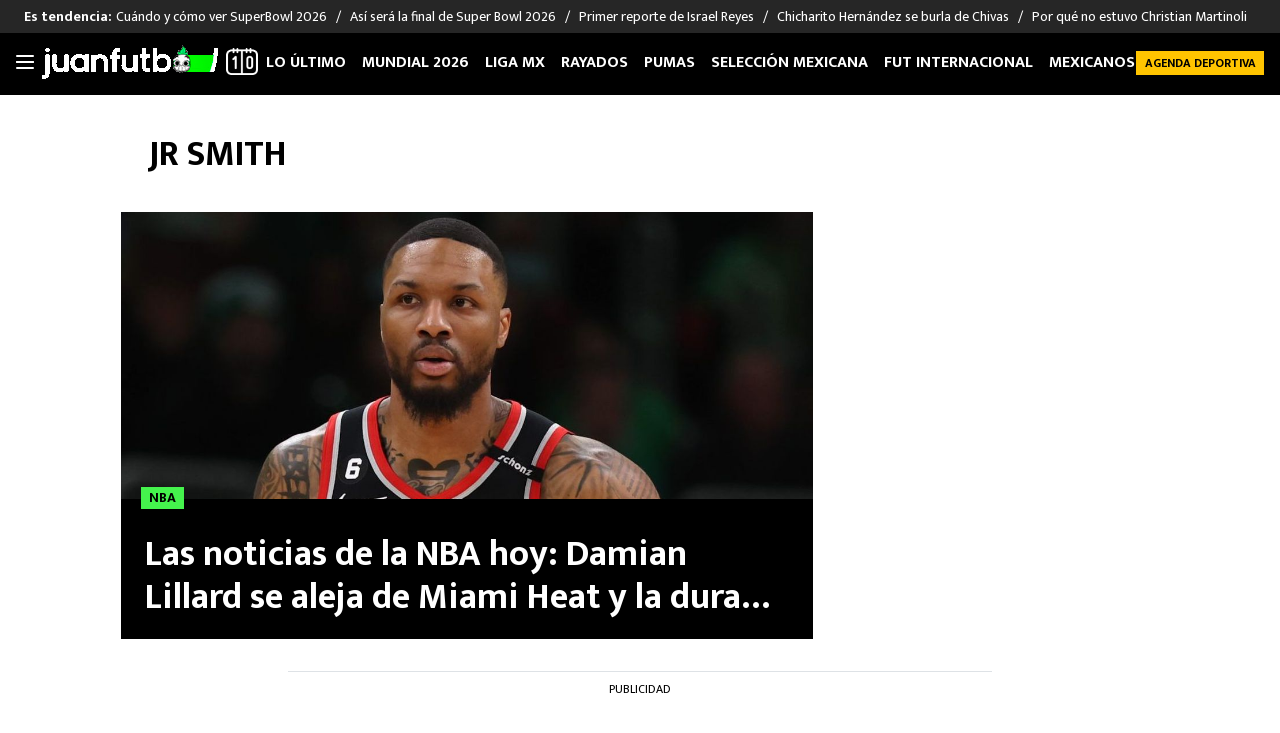

--- FILE ---
content_type: text/html; charset=UTF-8
request_url: https://juanfutbol.com/tema/jr-smith
body_size: 46255
content:
<!DOCTYPE html>
<html lang="es">
<head>
	<meta charset="UTF-8" /><script type="text/javascript">(window.NREUM||(NREUM={})).init={privacy:{cookies_enabled:true},ajax:{deny_list:["bam.nr-data.net"]},feature_flags:["soft_nav"],distributed_tracing:{enabled:true}};(window.NREUM||(NREUM={})).loader_config={agentID:"1588980102",accountID:"362324",trustKey:"362324",xpid:"VwAFUlRXGwIEXVFWAggOX1w=",licenseKey:"50ee1859b3",applicationID:"1490459998",browserID:"1588980102"};;/*! For license information please see nr-loader-spa-1.308.0.min.js.LICENSE.txt */
(()=>{var e,t,r={384:(e,t,r)=>{"use strict";r.d(t,{NT:()=>a,US:()=>u,Zm:()=>o,bQ:()=>d,dV:()=>c,pV:()=>l});var n=r(6154),i=r(1863),s=r(1910);const a={beacon:"bam.nr-data.net",errorBeacon:"bam.nr-data.net"};function o(){return n.gm.NREUM||(n.gm.NREUM={}),void 0===n.gm.newrelic&&(n.gm.newrelic=n.gm.NREUM),n.gm.NREUM}function c(){let e=o();return e.o||(e.o={ST:n.gm.setTimeout,SI:n.gm.setImmediate||n.gm.setInterval,CT:n.gm.clearTimeout,XHR:n.gm.XMLHttpRequest,REQ:n.gm.Request,EV:n.gm.Event,PR:n.gm.Promise,MO:n.gm.MutationObserver,FETCH:n.gm.fetch,WS:n.gm.WebSocket},(0,s.i)(...Object.values(e.o))),e}function d(e,t){let r=o();r.initializedAgents??={},t.initializedAt={ms:(0,i.t)(),date:new Date},r.initializedAgents[e]=t}function u(e,t){o()[e]=t}function l(){return function(){let e=o();const t=e.info||{};e.info={beacon:a.beacon,errorBeacon:a.errorBeacon,...t}}(),function(){let e=o();const t=e.init||{};e.init={...t}}(),c(),function(){let e=o();const t=e.loader_config||{};e.loader_config={...t}}(),o()}},782:(e,t,r)=>{"use strict";r.d(t,{T:()=>n});const n=r(860).K7.pageViewTiming},860:(e,t,r)=>{"use strict";r.d(t,{$J:()=>u,K7:()=>c,P3:()=>d,XX:()=>i,Yy:()=>o,df:()=>s,qY:()=>n,v4:()=>a});const n="events",i="jserrors",s="browser/blobs",a="rum",o="browser/logs",c={ajax:"ajax",genericEvents:"generic_events",jserrors:i,logging:"logging",metrics:"metrics",pageAction:"page_action",pageViewEvent:"page_view_event",pageViewTiming:"page_view_timing",sessionReplay:"session_replay",sessionTrace:"session_trace",softNav:"soft_navigations",spa:"spa"},d={[c.pageViewEvent]:1,[c.pageViewTiming]:2,[c.metrics]:3,[c.jserrors]:4,[c.spa]:5,[c.ajax]:6,[c.sessionTrace]:7,[c.softNav]:8,[c.sessionReplay]:9,[c.logging]:10,[c.genericEvents]:11},u={[c.pageViewEvent]:a,[c.pageViewTiming]:n,[c.ajax]:n,[c.spa]:n,[c.softNav]:n,[c.metrics]:i,[c.jserrors]:i,[c.sessionTrace]:s,[c.sessionReplay]:s,[c.logging]:o,[c.genericEvents]:"ins"}},944:(e,t,r)=>{"use strict";r.d(t,{R:()=>i});var n=r(3241);function i(e,t){"function"==typeof console.debug&&(console.debug("New Relic Warning: https://github.com/newrelic/newrelic-browser-agent/blob/main/docs/warning-codes.md#".concat(e),t),(0,n.W)({agentIdentifier:null,drained:null,type:"data",name:"warn",feature:"warn",data:{code:e,secondary:t}}))}},993:(e,t,r)=>{"use strict";r.d(t,{A$:()=>s,ET:()=>a,TZ:()=>o,p_:()=>i});var n=r(860);const i={ERROR:"ERROR",WARN:"WARN",INFO:"INFO",DEBUG:"DEBUG",TRACE:"TRACE"},s={OFF:0,ERROR:1,WARN:2,INFO:3,DEBUG:4,TRACE:5},a="log",o=n.K7.logging},1541:(e,t,r)=>{"use strict";r.d(t,{U:()=>i,f:()=>n});const n={MFE:"MFE",BA:"BA"};function i(e,t){if(2!==t?.harvestEndpointVersion)return{};const r=t.agentRef.runtime.appMetadata.agents[0].entityGuid;return e?{"source.id":e.id,"source.name":e.name,"source.type":e.type,"parent.id":e.parent?.id||r,"parent.type":e.parent?.type||n.BA}:{"entity.guid":r,appId:t.agentRef.info.applicationID}}},1687:(e,t,r)=>{"use strict";r.d(t,{Ak:()=>d,Ze:()=>h,x3:()=>u});var n=r(3241),i=r(7836),s=r(3606),a=r(860),o=r(2646);const c={};function d(e,t){const r={staged:!1,priority:a.P3[t]||0};l(e),c[e].get(t)||c[e].set(t,r)}function u(e,t){e&&c[e]&&(c[e].get(t)&&c[e].delete(t),p(e,t,!1),c[e].size&&f(e))}function l(e){if(!e)throw new Error("agentIdentifier required");c[e]||(c[e]=new Map)}function h(e="",t="feature",r=!1){if(l(e),!e||!c[e].get(t)||r)return p(e,t);c[e].get(t).staged=!0,f(e)}function f(e){const t=Array.from(c[e]);t.every(([e,t])=>t.staged)&&(t.sort((e,t)=>e[1].priority-t[1].priority),t.forEach(([t])=>{c[e].delete(t),p(e,t)}))}function p(e,t,r=!0){const a=e?i.ee.get(e):i.ee,c=s.i.handlers;if(!a.aborted&&a.backlog&&c){if((0,n.W)({agentIdentifier:e,type:"lifecycle",name:"drain",feature:t}),r){const e=a.backlog[t],r=c[t];if(r){for(let t=0;e&&t<e.length;++t)g(e[t],r);Object.entries(r).forEach(([e,t])=>{Object.values(t||{}).forEach(t=>{t[0]?.on&&t[0]?.context()instanceof o.y&&t[0].on(e,t[1])})})}}a.isolatedBacklog||delete c[t],a.backlog[t]=null,a.emit("drain-"+t,[])}}function g(e,t){var r=e[1];Object.values(t[r]||{}).forEach(t=>{var r=e[0];if(t[0]===r){var n=t[1],i=e[3],s=e[2];n.apply(i,s)}})}},1738:(e,t,r)=>{"use strict";r.d(t,{U:()=>f,Y:()=>h});var n=r(3241),i=r(9908),s=r(1863),a=r(944),o=r(5701),c=r(3969),d=r(8362),u=r(860),l=r(4261);function h(e,t,r,s){const h=s||r;!h||h[e]&&h[e]!==d.d.prototype[e]||(h[e]=function(){(0,i.p)(c.xV,["API/"+e+"/called"],void 0,u.K7.metrics,r.ee),(0,n.W)({agentIdentifier:r.agentIdentifier,drained:!!o.B?.[r.agentIdentifier],type:"data",name:"api",feature:l.Pl+e,data:{}});try{return t.apply(this,arguments)}catch(e){(0,a.R)(23,e)}})}function f(e,t,r,n,a){const o=e.info;null===r?delete o.jsAttributes[t]:o.jsAttributes[t]=r,(a||null===r)&&(0,i.p)(l.Pl+n,[(0,s.t)(),t,r],void 0,"session",e.ee)}},1741:(e,t,r)=>{"use strict";r.d(t,{W:()=>s});var n=r(944),i=r(4261);class s{#e(e,...t){if(this[e]!==s.prototype[e])return this[e](...t);(0,n.R)(35,e)}addPageAction(e,t){return this.#e(i.hG,e,t)}register(e){return this.#e(i.eY,e)}recordCustomEvent(e,t){return this.#e(i.fF,e,t)}setPageViewName(e,t){return this.#e(i.Fw,e,t)}setCustomAttribute(e,t,r){return this.#e(i.cD,e,t,r)}noticeError(e,t){return this.#e(i.o5,e,t)}setUserId(e,t=!1){return this.#e(i.Dl,e,t)}setApplicationVersion(e){return this.#e(i.nb,e)}setErrorHandler(e){return this.#e(i.bt,e)}addRelease(e,t){return this.#e(i.k6,e,t)}log(e,t){return this.#e(i.$9,e,t)}start(){return this.#e(i.d3)}finished(e){return this.#e(i.BL,e)}recordReplay(){return this.#e(i.CH)}pauseReplay(){return this.#e(i.Tb)}addToTrace(e){return this.#e(i.U2,e)}setCurrentRouteName(e){return this.#e(i.PA,e)}interaction(e){return this.#e(i.dT,e)}wrapLogger(e,t,r){return this.#e(i.Wb,e,t,r)}measure(e,t){return this.#e(i.V1,e,t)}consent(e){return this.#e(i.Pv,e)}}},1863:(e,t,r)=>{"use strict";function n(){return Math.floor(performance.now())}r.d(t,{t:()=>n})},1910:(e,t,r)=>{"use strict";r.d(t,{i:()=>s});var n=r(944);const i=new Map;function s(...e){return e.every(e=>{if(i.has(e))return i.get(e);const t="function"==typeof e?e.toString():"",r=t.includes("[native code]"),s=t.includes("nrWrapper");return r||s||(0,n.R)(64,e?.name||t),i.set(e,r),r})}},2555:(e,t,r)=>{"use strict";r.d(t,{D:()=>o,f:()=>a});var n=r(384),i=r(8122);const s={beacon:n.NT.beacon,errorBeacon:n.NT.errorBeacon,licenseKey:void 0,applicationID:void 0,sa:void 0,queueTime:void 0,applicationTime:void 0,ttGuid:void 0,user:void 0,account:void 0,product:void 0,extra:void 0,jsAttributes:{},userAttributes:void 0,atts:void 0,transactionName:void 0,tNamePlain:void 0};function a(e){try{return!!e.licenseKey&&!!e.errorBeacon&&!!e.applicationID}catch(e){return!1}}const o=e=>(0,i.a)(e,s)},2614:(e,t,r)=>{"use strict";r.d(t,{BB:()=>a,H3:()=>n,g:()=>d,iL:()=>c,tS:()=>o,uh:()=>i,wk:()=>s});const n="NRBA",i="SESSION",s=144e5,a=18e5,o={STARTED:"session-started",PAUSE:"session-pause",RESET:"session-reset",RESUME:"session-resume",UPDATE:"session-update"},c={SAME_TAB:"same-tab",CROSS_TAB:"cross-tab"},d={OFF:0,FULL:1,ERROR:2}},2646:(e,t,r)=>{"use strict";r.d(t,{y:()=>n});class n{constructor(e){this.contextId=e}}},2843:(e,t,r)=>{"use strict";r.d(t,{G:()=>s,u:()=>i});var n=r(3878);function i(e,t=!1,r,i){(0,n.DD)("visibilitychange",function(){if(t)return void("hidden"===document.visibilityState&&e());e(document.visibilityState)},r,i)}function s(e,t,r){(0,n.sp)("pagehide",e,t,r)}},3241:(e,t,r)=>{"use strict";r.d(t,{W:()=>s});var n=r(6154);const i="newrelic";function s(e={}){try{n.gm.dispatchEvent(new CustomEvent(i,{detail:e}))}catch(e){}}},3304:(e,t,r)=>{"use strict";r.d(t,{A:()=>s});var n=r(7836);const i=()=>{const e=new WeakSet;return(t,r)=>{if("object"==typeof r&&null!==r){if(e.has(r))return;e.add(r)}return r}};function s(e){try{return JSON.stringify(e,i())??""}catch(e){try{n.ee.emit("internal-error",[e])}catch(e){}return""}}},3333:(e,t,r)=>{"use strict";r.d(t,{$v:()=>u,TZ:()=>n,Xh:()=>c,Zp:()=>i,kd:()=>d,mq:()=>o,nf:()=>a,qN:()=>s});const n=r(860).K7.genericEvents,i=["auxclick","click","copy","keydown","paste","scrollend"],s=["focus","blur"],a=4,o=1e3,c=2e3,d=["PageAction","UserAction","BrowserPerformance"],u={RESOURCES:"experimental.resources",REGISTER:"register"}},3434:(e,t,r)=>{"use strict";r.d(t,{Jt:()=>s,YM:()=>d});var n=r(7836),i=r(5607);const s="nr@original:".concat(i.W),a=50;var o=Object.prototype.hasOwnProperty,c=!1;function d(e,t){return e||(e=n.ee),r.inPlace=function(e,t,n,i,s){n||(n="");const a="-"===n.charAt(0);for(let o=0;o<t.length;o++){const c=t[o],d=e[c];l(d)||(e[c]=r(d,a?c+n:n,i,c,s))}},r.flag=s,r;function r(t,r,n,c,d){return l(t)?t:(r||(r=""),nrWrapper[s]=t,function(e,t,r){if(Object.defineProperty&&Object.keys)try{return Object.keys(e).forEach(function(r){Object.defineProperty(t,r,{get:function(){return e[r]},set:function(t){return e[r]=t,t}})}),t}catch(e){u([e],r)}for(var n in e)o.call(e,n)&&(t[n]=e[n])}(t,nrWrapper,e),nrWrapper);function nrWrapper(){var s,o,l,h;let f;try{o=this,s=[...arguments],l="function"==typeof n?n(s,o):n||{}}catch(t){u([t,"",[s,o,c],l],e)}i(r+"start",[s,o,c],l,d);const p=performance.now();let g;try{return h=t.apply(o,s),g=performance.now(),h}catch(e){throw g=performance.now(),i(r+"err",[s,o,e],l,d),f=e,f}finally{const e=g-p,t={start:p,end:g,duration:e,isLongTask:e>=a,methodName:c,thrownError:f};t.isLongTask&&i("long-task",[t,o],l,d),i(r+"end",[s,o,h],l,d)}}}function i(r,n,i,s){if(!c||t){var a=c;c=!0;try{e.emit(r,n,i,t,s)}catch(t){u([t,r,n,i],e)}c=a}}}function u(e,t){t||(t=n.ee);try{t.emit("internal-error",e)}catch(e){}}function l(e){return!(e&&"function"==typeof e&&e.apply&&!e[s])}},3606:(e,t,r)=>{"use strict";r.d(t,{i:()=>s});var n=r(9908);s.on=a;var i=s.handlers={};function s(e,t,r,s){a(s||n.d,i,e,t,r)}function a(e,t,r,i,s){s||(s="feature"),e||(e=n.d);var a=t[s]=t[s]||{};(a[r]=a[r]||[]).push([e,i])}},3738:(e,t,r)=>{"use strict";r.d(t,{He:()=>i,Kp:()=>o,Lc:()=>d,Rz:()=>u,TZ:()=>n,bD:()=>s,d3:()=>a,jx:()=>l,sl:()=>h,uP:()=>c});const n=r(860).K7.sessionTrace,i="bstResource",s="resource",a="-start",o="-end",c="fn"+a,d="fn"+o,u="pushState",l=1e3,h=3e4},3785:(e,t,r)=>{"use strict";r.d(t,{R:()=>c,b:()=>d});var n=r(9908),i=r(1863),s=r(860),a=r(3969),o=r(993);function c(e,t,r={},c=o.p_.INFO,d=!0,u,l=(0,i.t)()){(0,n.p)(a.xV,["API/logging/".concat(c.toLowerCase(),"/called")],void 0,s.K7.metrics,e),(0,n.p)(o.ET,[l,t,r,c,d,u],void 0,s.K7.logging,e)}function d(e){return"string"==typeof e&&Object.values(o.p_).some(t=>t===e.toUpperCase().trim())}},3878:(e,t,r)=>{"use strict";function n(e,t){return{capture:e,passive:!1,signal:t}}function i(e,t,r=!1,i){window.addEventListener(e,t,n(r,i))}function s(e,t,r=!1,i){document.addEventListener(e,t,n(r,i))}r.d(t,{DD:()=>s,jT:()=>n,sp:()=>i})},3962:(e,t,r)=>{"use strict";r.d(t,{AM:()=>a,O2:()=>l,OV:()=>s,Qu:()=>h,TZ:()=>c,ih:()=>f,pP:()=>o,t1:()=>u,tC:()=>i,wD:()=>d});var n=r(860);const i=["click","keydown","submit"],s="popstate",a="api",o="initialPageLoad",c=n.K7.softNav,d=5e3,u=500,l={INITIAL_PAGE_LOAD:"",ROUTE_CHANGE:1,UNSPECIFIED:2},h={INTERACTION:1,AJAX:2,CUSTOM_END:3,CUSTOM_TRACER:4},f={IP:"in progress",PF:"pending finish",FIN:"finished",CAN:"cancelled"}},3969:(e,t,r)=>{"use strict";r.d(t,{TZ:()=>n,XG:()=>o,rs:()=>i,xV:()=>a,z_:()=>s});const n=r(860).K7.metrics,i="sm",s="cm",a="storeSupportabilityMetrics",o="storeEventMetrics"},4234:(e,t,r)=>{"use strict";r.d(t,{W:()=>s});var n=r(7836),i=r(1687);class s{constructor(e,t){this.agentIdentifier=e,this.ee=n.ee.get(e),this.featureName=t,this.blocked=!1}deregisterDrain(){(0,i.x3)(this.agentIdentifier,this.featureName)}}},4261:(e,t,r)=>{"use strict";r.d(t,{$9:()=>u,BL:()=>c,CH:()=>p,Dl:()=>R,Fw:()=>w,PA:()=>v,Pl:()=>n,Pv:()=>A,Tb:()=>h,U2:()=>a,V1:()=>E,Wb:()=>T,bt:()=>y,cD:()=>b,d3:()=>x,dT:()=>d,eY:()=>g,fF:()=>f,hG:()=>s,hw:()=>i,k6:()=>o,nb:()=>m,o5:()=>l});const n="api-",i=n+"ixn-",s="addPageAction",a="addToTrace",o="addRelease",c="finished",d="interaction",u="log",l="noticeError",h="pauseReplay",f="recordCustomEvent",p="recordReplay",g="register",m="setApplicationVersion",v="setCurrentRouteName",b="setCustomAttribute",y="setErrorHandler",w="setPageViewName",R="setUserId",x="start",T="wrapLogger",E="measure",A="consent"},5205:(e,t,r)=>{"use strict";r.d(t,{j:()=>S});var n=r(384),i=r(1741);var s=r(2555),a=r(3333);const o=e=>{if(!e||"string"!=typeof e)return!1;try{document.createDocumentFragment().querySelector(e)}catch{return!1}return!0};var c=r(2614),d=r(944),u=r(8122);const l="[data-nr-mask]",h=e=>(0,u.a)(e,(()=>{const e={feature_flags:[],experimental:{allow_registered_children:!1,resources:!1},mask_selector:"*",block_selector:"[data-nr-block]",mask_input_options:{color:!1,date:!1,"datetime-local":!1,email:!1,month:!1,number:!1,range:!1,search:!1,tel:!1,text:!1,time:!1,url:!1,week:!1,textarea:!1,select:!1,password:!0}};return{ajax:{deny_list:void 0,block_internal:!0,enabled:!0,autoStart:!0},api:{get allow_registered_children(){return e.feature_flags.includes(a.$v.REGISTER)||e.experimental.allow_registered_children},set allow_registered_children(t){e.experimental.allow_registered_children=t},duplicate_registered_data:!1},browser_consent_mode:{enabled:!1},distributed_tracing:{enabled:void 0,exclude_newrelic_header:void 0,cors_use_newrelic_header:void 0,cors_use_tracecontext_headers:void 0,allowed_origins:void 0},get feature_flags(){return e.feature_flags},set feature_flags(t){e.feature_flags=t},generic_events:{enabled:!0,autoStart:!0},harvest:{interval:30},jserrors:{enabled:!0,autoStart:!0},logging:{enabled:!0,autoStart:!0},metrics:{enabled:!0,autoStart:!0},obfuscate:void 0,page_action:{enabled:!0},page_view_event:{enabled:!0,autoStart:!0},page_view_timing:{enabled:!0,autoStart:!0},performance:{capture_marks:!1,capture_measures:!1,capture_detail:!0,resources:{get enabled(){return e.feature_flags.includes(a.$v.RESOURCES)||e.experimental.resources},set enabled(t){e.experimental.resources=t},asset_types:[],first_party_domains:[],ignore_newrelic:!0}},privacy:{cookies_enabled:!0},proxy:{assets:void 0,beacon:void 0},session:{expiresMs:c.wk,inactiveMs:c.BB},session_replay:{autoStart:!0,enabled:!1,preload:!1,sampling_rate:10,error_sampling_rate:100,collect_fonts:!1,inline_images:!1,fix_stylesheets:!0,mask_all_inputs:!0,get mask_text_selector(){return e.mask_selector},set mask_text_selector(t){o(t)?e.mask_selector="".concat(t,",").concat(l):""===t||null===t?e.mask_selector=l:(0,d.R)(5,t)},get block_class(){return"nr-block"},get ignore_class(){return"nr-ignore"},get mask_text_class(){return"nr-mask"},get block_selector(){return e.block_selector},set block_selector(t){o(t)?e.block_selector+=",".concat(t):""!==t&&(0,d.R)(6,t)},get mask_input_options(){return e.mask_input_options},set mask_input_options(t){t&&"object"==typeof t?e.mask_input_options={...t,password:!0}:(0,d.R)(7,t)}},session_trace:{enabled:!0,autoStart:!0},soft_navigations:{enabled:!0,autoStart:!0},spa:{enabled:!0,autoStart:!0},ssl:void 0,user_actions:{enabled:!0,elementAttributes:["id","className","tagName","type"]}}})());var f=r(6154),p=r(9324);let g=0;const m={buildEnv:p.F3,distMethod:p.Xs,version:p.xv,originTime:f.WN},v={consented:!1},b={appMetadata:{},get consented(){return this.session?.state?.consent||v.consented},set consented(e){v.consented=e},customTransaction:void 0,denyList:void 0,disabled:!1,harvester:void 0,isolatedBacklog:!1,isRecording:!1,loaderType:void 0,maxBytes:3e4,obfuscator:void 0,onerror:void 0,ptid:void 0,releaseIds:{},session:void 0,timeKeeper:void 0,registeredEntities:[],jsAttributesMetadata:{bytes:0},get harvestCount(){return++g}},y=e=>{const t=(0,u.a)(e,b),r=Object.keys(m).reduce((e,t)=>(e[t]={value:m[t],writable:!1,configurable:!0,enumerable:!0},e),{});return Object.defineProperties(t,r)};var w=r(5701);const R=e=>{const t=e.startsWith("http");e+="/",r.p=t?e:"https://"+e};var x=r(7836),T=r(3241);const E={accountID:void 0,trustKey:void 0,agentID:void 0,licenseKey:void 0,applicationID:void 0,xpid:void 0},A=e=>(0,u.a)(e,E),_=new Set;function S(e,t={},r,a){let{init:o,info:c,loader_config:d,runtime:u={},exposed:l=!0}=t;if(!c){const e=(0,n.pV)();o=e.init,c=e.info,d=e.loader_config}e.init=h(o||{}),e.loader_config=A(d||{}),c.jsAttributes??={},f.bv&&(c.jsAttributes.isWorker=!0),e.info=(0,s.D)(c);const p=e.init,g=[c.beacon,c.errorBeacon];_.has(e.agentIdentifier)||(p.proxy.assets&&(R(p.proxy.assets),g.push(p.proxy.assets)),p.proxy.beacon&&g.push(p.proxy.beacon),e.beacons=[...g],function(e){const t=(0,n.pV)();Object.getOwnPropertyNames(i.W.prototype).forEach(r=>{const n=i.W.prototype[r];if("function"!=typeof n||"constructor"===n)return;let s=t[r];e[r]&&!1!==e.exposed&&"micro-agent"!==e.runtime?.loaderType&&(t[r]=(...t)=>{const n=e[r](...t);return s?s(...t):n})})}(e),(0,n.US)("activatedFeatures",w.B)),u.denyList=[...p.ajax.deny_list||[],...p.ajax.block_internal?g:[]],u.ptid=e.agentIdentifier,u.loaderType=r,e.runtime=y(u),_.has(e.agentIdentifier)||(e.ee=x.ee.get(e.agentIdentifier),e.exposed=l,(0,T.W)({agentIdentifier:e.agentIdentifier,drained:!!w.B?.[e.agentIdentifier],type:"lifecycle",name:"initialize",feature:void 0,data:e.config})),_.add(e.agentIdentifier)}},5270:(e,t,r)=>{"use strict";r.d(t,{Aw:()=>a,SR:()=>s,rF:()=>o});var n=r(384),i=r(7767);function s(e){return!!(0,n.dV)().o.MO&&(0,i.V)(e)&&!0===e?.session_trace.enabled}function a(e){return!0===e?.session_replay.preload&&s(e)}function o(e,t){try{if("string"==typeof t?.type){if("password"===t.type.toLowerCase())return"*".repeat(e?.length||0);if(void 0!==t?.dataset?.nrUnmask||t?.classList?.contains("nr-unmask"))return e}}catch(e){}return"string"==typeof e?e.replace(/[\S]/g,"*"):"*".repeat(e?.length||0)}},5289:(e,t,r)=>{"use strict";r.d(t,{GG:()=>a,Qr:()=>c,sB:()=>o});var n=r(3878),i=r(6389);function s(){return"undefined"==typeof document||"complete"===document.readyState}function a(e,t){if(s())return e();const r=(0,i.J)(e),a=setInterval(()=>{s()&&(clearInterval(a),r())},500);(0,n.sp)("load",r,t)}function o(e){if(s())return e();(0,n.DD)("DOMContentLoaded",e)}function c(e){if(s())return e();(0,n.sp)("popstate",e)}},5607:(e,t,r)=>{"use strict";r.d(t,{W:()=>n});const n=(0,r(9566).bz)()},5701:(e,t,r)=>{"use strict";r.d(t,{B:()=>s,t:()=>a});var n=r(3241);const i=new Set,s={};function a(e,t){const r=t.agentIdentifier;s[r]??={},e&&"object"==typeof e&&(i.has(r)||(t.ee.emit("rumresp",[e]),s[r]=e,i.add(r),(0,n.W)({agentIdentifier:r,loaded:!0,drained:!0,type:"lifecycle",name:"load",feature:void 0,data:e})))}},6154:(e,t,r)=>{"use strict";r.d(t,{OF:()=>d,RI:()=>i,WN:()=>h,bv:()=>s,eN:()=>f,gm:()=>a,lR:()=>l,m:()=>c,mw:()=>o,sb:()=>u});var n=r(1863);const i="undefined"!=typeof window&&!!window.document,s="undefined"!=typeof WorkerGlobalScope&&("undefined"!=typeof self&&self instanceof WorkerGlobalScope&&self.navigator instanceof WorkerNavigator||"undefined"!=typeof globalThis&&globalThis instanceof WorkerGlobalScope&&globalThis.navigator instanceof WorkerNavigator),a=i?window:"undefined"!=typeof WorkerGlobalScope&&("undefined"!=typeof self&&self instanceof WorkerGlobalScope&&self||"undefined"!=typeof globalThis&&globalThis instanceof WorkerGlobalScope&&globalThis),o=Boolean("hidden"===a?.document?.visibilityState),c=""+a?.location,d=/iPad|iPhone|iPod/.test(a.navigator?.userAgent),u=d&&"undefined"==typeof SharedWorker,l=(()=>{const e=a.navigator?.userAgent?.match(/Firefox[/\s](\d+\.\d+)/);return Array.isArray(e)&&e.length>=2?+e[1]:0})(),h=Date.now()-(0,n.t)(),f=()=>"undefined"!=typeof PerformanceNavigationTiming&&a?.performance?.getEntriesByType("navigation")?.[0]?.responseStart},6344:(e,t,r)=>{"use strict";r.d(t,{BB:()=>u,Qb:()=>l,TZ:()=>i,Ug:()=>a,Vh:()=>s,_s:()=>o,bc:()=>d,yP:()=>c});var n=r(2614);const i=r(860).K7.sessionReplay,s="errorDuringReplay",a=.12,o={DomContentLoaded:0,Load:1,FullSnapshot:2,IncrementalSnapshot:3,Meta:4,Custom:5},c={[n.g.ERROR]:15e3,[n.g.FULL]:3e5,[n.g.OFF]:0},d={RESET:{message:"Session was reset",sm:"Reset"},IMPORT:{message:"Recorder failed to import",sm:"Import"},TOO_MANY:{message:"429: Too Many Requests",sm:"Too-Many"},TOO_BIG:{message:"Payload was too large",sm:"Too-Big"},CROSS_TAB:{message:"Session Entity was set to OFF on another tab",sm:"Cross-Tab"},ENTITLEMENTS:{message:"Session Replay is not allowed and will not be started",sm:"Entitlement"}},u=5e3,l={API:"api",RESUME:"resume",SWITCH_TO_FULL:"switchToFull",INITIALIZE:"initialize",PRELOAD:"preload"}},6389:(e,t,r)=>{"use strict";function n(e,t=500,r={}){const n=r?.leading||!1;let i;return(...r)=>{n&&void 0===i&&(e.apply(this,r),i=setTimeout(()=>{i=clearTimeout(i)},t)),n||(clearTimeout(i),i=setTimeout(()=>{e.apply(this,r)},t))}}function i(e){let t=!1;return(...r)=>{t||(t=!0,e.apply(this,r))}}r.d(t,{J:()=>i,s:()=>n})},6630:(e,t,r)=>{"use strict";r.d(t,{T:()=>n});const n=r(860).K7.pageViewEvent},6774:(e,t,r)=>{"use strict";r.d(t,{T:()=>n});const n=r(860).K7.jserrors},7295:(e,t,r)=>{"use strict";r.d(t,{Xv:()=>a,gX:()=>i,iW:()=>s});var n=[];function i(e){if(!e||s(e))return!1;if(0===n.length)return!0;if("*"===n[0].hostname)return!1;for(var t=0;t<n.length;t++){var r=n[t];if(r.hostname.test(e.hostname)&&r.pathname.test(e.pathname))return!1}return!0}function s(e){return void 0===e.hostname}function a(e){if(n=[],e&&e.length)for(var t=0;t<e.length;t++){let r=e[t];if(!r)continue;if("*"===r)return void(n=[{hostname:"*"}]);0===r.indexOf("http://")?r=r.substring(7):0===r.indexOf("https://")&&(r=r.substring(8));const i=r.indexOf("/");let s,a;i>0?(s=r.substring(0,i),a=r.substring(i)):(s=r,a="*");let[c]=s.split(":");n.push({hostname:o(c),pathname:o(a,!0)})}}function o(e,t=!1){const r=e.replace(/[.+?^${}()|[\]\\]/g,e=>"\\"+e).replace(/\*/g,".*?");return new RegExp((t?"^":"")+r+"$")}},7485:(e,t,r)=>{"use strict";r.d(t,{D:()=>i});var n=r(6154);function i(e){if(0===(e||"").indexOf("data:"))return{protocol:"data"};try{const t=new URL(e,location.href),r={port:t.port,hostname:t.hostname,pathname:t.pathname,search:t.search,protocol:t.protocol.slice(0,t.protocol.indexOf(":")),sameOrigin:t.protocol===n.gm?.location?.protocol&&t.host===n.gm?.location?.host};return r.port&&""!==r.port||("http:"===t.protocol&&(r.port="80"),"https:"===t.protocol&&(r.port="443")),r.pathname&&""!==r.pathname?r.pathname.startsWith("/")||(r.pathname="/".concat(r.pathname)):r.pathname="/",r}catch(e){return{}}}},7699:(e,t,r)=>{"use strict";r.d(t,{It:()=>s,KC:()=>o,No:()=>i,qh:()=>a});var n=r(860);const i=16e3,s=1e6,a="SESSION_ERROR",o={[n.K7.logging]:!0,[n.K7.genericEvents]:!1,[n.K7.jserrors]:!1,[n.K7.ajax]:!1}},7767:(e,t,r)=>{"use strict";r.d(t,{V:()=>i});var n=r(6154);const i=e=>n.RI&&!0===e?.privacy.cookies_enabled},7836:(e,t,r)=>{"use strict";r.d(t,{P:()=>o,ee:()=>c});var n=r(384),i=r(8990),s=r(2646),a=r(5607);const o="nr@context:".concat(a.W),c=function e(t,r){var n={},a={},u={},l=!1;try{l=16===r.length&&d.initializedAgents?.[r]?.runtime.isolatedBacklog}catch(e){}var h={on:p,addEventListener:p,removeEventListener:function(e,t){var r=n[e];if(!r)return;for(var i=0;i<r.length;i++)r[i]===t&&r.splice(i,1)},emit:function(e,r,n,i,s){!1!==s&&(s=!0);if(c.aborted&&!i)return;t&&s&&t.emit(e,r,n);var o=f(n);g(e).forEach(e=>{e.apply(o,r)});var d=v()[a[e]];d&&d.push([h,e,r,o]);return o},get:m,listeners:g,context:f,buffer:function(e,t){const r=v();if(t=t||"feature",h.aborted)return;Object.entries(e||{}).forEach(([e,n])=>{a[n]=t,t in r||(r[t]=[])})},abort:function(){h._aborted=!0,Object.keys(h.backlog).forEach(e=>{delete h.backlog[e]})},isBuffering:function(e){return!!v()[a[e]]},debugId:r,backlog:l?{}:t&&"object"==typeof t.backlog?t.backlog:{},isolatedBacklog:l};return Object.defineProperty(h,"aborted",{get:()=>{let e=h._aborted||!1;return e||(t&&(e=t.aborted),e)}}),h;function f(e){return e&&e instanceof s.y?e:e?(0,i.I)(e,o,()=>new s.y(o)):new s.y(o)}function p(e,t){n[e]=g(e).concat(t)}function g(e){return n[e]||[]}function m(t){return u[t]=u[t]||e(h,t)}function v(){return h.backlog}}(void 0,"globalEE"),d=(0,n.Zm)();d.ee||(d.ee=c)},8122:(e,t,r)=>{"use strict";r.d(t,{a:()=>i});var n=r(944);function i(e,t){try{if(!e||"object"!=typeof e)return(0,n.R)(3);if(!t||"object"!=typeof t)return(0,n.R)(4);const r=Object.create(Object.getPrototypeOf(t),Object.getOwnPropertyDescriptors(t)),s=0===Object.keys(r).length?e:r;for(let a in s)if(void 0!==e[a])try{if(null===e[a]){r[a]=null;continue}Array.isArray(e[a])&&Array.isArray(t[a])?r[a]=Array.from(new Set([...e[a],...t[a]])):"object"==typeof e[a]&&"object"==typeof t[a]?r[a]=i(e[a],t[a]):r[a]=e[a]}catch(e){r[a]||(0,n.R)(1,e)}return r}catch(e){(0,n.R)(2,e)}}},8139:(e,t,r)=>{"use strict";r.d(t,{u:()=>h});var n=r(7836),i=r(3434),s=r(8990),a=r(6154);const o={},c=a.gm.XMLHttpRequest,d="addEventListener",u="removeEventListener",l="nr@wrapped:".concat(n.P);function h(e){var t=function(e){return(e||n.ee).get("events")}(e);if(o[t.debugId]++)return t;o[t.debugId]=1;var r=(0,i.YM)(t,!0);function h(e){r.inPlace(e,[d,u],"-",p)}function p(e,t){return e[1]}return"getPrototypeOf"in Object&&(a.RI&&f(document,h),c&&f(c.prototype,h),f(a.gm,h)),t.on(d+"-start",function(e,t){var n=e[1];if(null!==n&&("function"==typeof n||"object"==typeof n)&&"newrelic"!==e[0]){var i=(0,s.I)(n,l,function(){var e={object:function(){if("function"!=typeof n.handleEvent)return;return n.handleEvent.apply(n,arguments)},function:n}[typeof n];return e?r(e,"fn-",null,e.name||"anonymous"):n});this.wrapped=e[1]=i}}),t.on(u+"-start",function(e){e[1]=this.wrapped||e[1]}),t}function f(e,t,...r){let n=e;for(;"object"==typeof n&&!Object.prototype.hasOwnProperty.call(n,d);)n=Object.getPrototypeOf(n);n&&t(n,...r)}},8362:(e,t,r)=>{"use strict";r.d(t,{d:()=>s});var n=r(9566),i=r(1741);class s extends i.W{agentIdentifier=(0,n.LA)(16)}},8374:(e,t,r)=>{r.nc=(()=>{try{return document?.currentScript?.nonce}catch(e){}return""})()},8990:(e,t,r)=>{"use strict";r.d(t,{I:()=>i});var n=Object.prototype.hasOwnProperty;function i(e,t,r){if(n.call(e,t))return e[t];var i=r();if(Object.defineProperty&&Object.keys)try{return Object.defineProperty(e,t,{value:i,writable:!0,enumerable:!1}),i}catch(e){}return e[t]=i,i}},9119:(e,t,r)=>{"use strict";r.d(t,{L:()=>s});var n=/([^?#]*)[^#]*(#[^?]*|$).*/,i=/([^?#]*)().*/;function s(e,t){return e?e.replace(t?n:i,"$1$2"):e}},9300:(e,t,r)=>{"use strict";r.d(t,{T:()=>n});const n=r(860).K7.ajax},9324:(e,t,r)=>{"use strict";r.d(t,{AJ:()=>a,F3:()=>i,Xs:()=>s,Yq:()=>o,xv:()=>n});const n="1.308.0",i="PROD",s="CDN",a="@newrelic/rrweb",o="1.0.1"},9566:(e,t,r)=>{"use strict";r.d(t,{LA:()=>o,ZF:()=>c,bz:()=>a,el:()=>d});var n=r(6154);const i="xxxxxxxx-xxxx-4xxx-yxxx-xxxxxxxxxxxx";function s(e,t){return e?15&e[t]:16*Math.random()|0}function a(){const e=n.gm?.crypto||n.gm?.msCrypto;let t,r=0;return e&&e.getRandomValues&&(t=e.getRandomValues(new Uint8Array(30))),i.split("").map(e=>"x"===e?s(t,r++).toString(16):"y"===e?(3&s()|8).toString(16):e).join("")}function o(e){const t=n.gm?.crypto||n.gm?.msCrypto;let r,i=0;t&&t.getRandomValues&&(r=t.getRandomValues(new Uint8Array(e)));const a=[];for(var o=0;o<e;o++)a.push(s(r,i++).toString(16));return a.join("")}function c(){return o(16)}function d(){return o(32)}},9908:(e,t,r)=>{"use strict";r.d(t,{d:()=>n,p:()=>i});var n=r(7836).ee.get("handle");function i(e,t,r,i,s){s?(s.buffer([e],i),s.emit(e,t,r)):(n.buffer([e],i),n.emit(e,t,r))}}},n={};function i(e){var t=n[e];if(void 0!==t)return t.exports;var s=n[e]={exports:{}};return r[e](s,s.exports,i),s.exports}i.m=r,i.d=(e,t)=>{for(var r in t)i.o(t,r)&&!i.o(e,r)&&Object.defineProperty(e,r,{enumerable:!0,get:t[r]})},i.f={},i.e=e=>Promise.all(Object.keys(i.f).reduce((t,r)=>(i.f[r](e,t),t),[])),i.u=e=>({212:"nr-spa-compressor",249:"nr-spa-recorder",478:"nr-spa"}[e]+"-1.308.0.min.js"),i.o=(e,t)=>Object.prototype.hasOwnProperty.call(e,t),e={},t="NRBA-1.308.0.PROD:",i.l=(r,n,s,a)=>{if(e[r])e[r].push(n);else{var o,c;if(void 0!==s)for(var d=document.getElementsByTagName("script"),u=0;u<d.length;u++){var l=d[u];if(l.getAttribute("src")==r||l.getAttribute("data-webpack")==t+s){o=l;break}}if(!o){c=!0;var h={478:"sha512-RSfSVnmHk59T/uIPbdSE0LPeqcEdF4/+XhfJdBuccH5rYMOEZDhFdtnh6X6nJk7hGpzHd9Ujhsy7lZEz/ORYCQ==",249:"sha512-ehJXhmntm85NSqW4MkhfQqmeKFulra3klDyY0OPDUE+sQ3GokHlPh1pmAzuNy//3j4ac6lzIbmXLvGQBMYmrkg==",212:"sha512-B9h4CR46ndKRgMBcK+j67uSR2RCnJfGefU+A7FrgR/k42ovXy5x/MAVFiSvFxuVeEk/pNLgvYGMp1cBSK/G6Fg=="};(o=document.createElement("script")).charset="utf-8",i.nc&&o.setAttribute("nonce",i.nc),o.setAttribute("data-webpack",t+s),o.src=r,0!==o.src.indexOf(window.location.origin+"/")&&(o.crossOrigin="anonymous"),h[a]&&(o.integrity=h[a])}e[r]=[n];var f=(t,n)=>{o.onerror=o.onload=null,clearTimeout(p);var i=e[r];if(delete e[r],o.parentNode&&o.parentNode.removeChild(o),i&&i.forEach(e=>e(n)),t)return t(n)},p=setTimeout(f.bind(null,void 0,{type:"timeout",target:o}),12e4);o.onerror=f.bind(null,o.onerror),o.onload=f.bind(null,o.onload),c&&document.head.appendChild(o)}},i.r=e=>{"undefined"!=typeof Symbol&&Symbol.toStringTag&&Object.defineProperty(e,Symbol.toStringTag,{value:"Module"}),Object.defineProperty(e,"__esModule",{value:!0})},i.p="https://js-agent.newrelic.com/",(()=>{var e={38:0,788:0};i.f.j=(t,r)=>{var n=i.o(e,t)?e[t]:void 0;if(0!==n)if(n)r.push(n[2]);else{var s=new Promise((r,i)=>n=e[t]=[r,i]);r.push(n[2]=s);var a=i.p+i.u(t),o=new Error;i.l(a,r=>{if(i.o(e,t)&&(0!==(n=e[t])&&(e[t]=void 0),n)){var s=r&&("load"===r.type?"missing":r.type),a=r&&r.target&&r.target.src;o.message="Loading chunk "+t+" failed: ("+s+": "+a+")",o.name="ChunkLoadError",o.type=s,o.request=a,n[1](o)}},"chunk-"+t,t)}};var t=(t,r)=>{var n,s,[a,o,c]=r,d=0;if(a.some(t=>0!==e[t])){for(n in o)i.o(o,n)&&(i.m[n]=o[n]);if(c)c(i)}for(t&&t(r);d<a.length;d++)s=a[d],i.o(e,s)&&e[s]&&e[s][0](),e[s]=0},r=self["webpackChunk:NRBA-1.308.0.PROD"]=self["webpackChunk:NRBA-1.308.0.PROD"]||[];r.forEach(t.bind(null,0)),r.push=t.bind(null,r.push.bind(r))})(),(()=>{"use strict";i(8374);var e=i(8362),t=i(860);const r=Object.values(t.K7);var n=i(5205);var s=i(9908),a=i(1863),o=i(4261),c=i(1738);var d=i(1687),u=i(4234),l=i(5289),h=i(6154),f=i(944),p=i(5270),g=i(7767),m=i(6389),v=i(7699);class b extends u.W{constructor(e,t){super(e.agentIdentifier,t),this.agentRef=e,this.abortHandler=void 0,this.featAggregate=void 0,this.loadedSuccessfully=void 0,this.onAggregateImported=new Promise(e=>{this.loadedSuccessfully=e}),this.deferred=Promise.resolve(),!1===e.init[this.featureName].autoStart?this.deferred=new Promise((t,r)=>{this.ee.on("manual-start-all",(0,m.J)(()=>{(0,d.Ak)(e.agentIdentifier,this.featureName),t()}))}):(0,d.Ak)(e.agentIdentifier,t)}importAggregator(e,t,r={}){if(this.featAggregate)return;const n=async()=>{let n;await this.deferred;try{if((0,g.V)(e.init)){const{setupAgentSession:t}=await i.e(478).then(i.bind(i,8766));n=t(e)}}catch(e){(0,f.R)(20,e),this.ee.emit("internal-error",[e]),(0,s.p)(v.qh,[e],void 0,this.featureName,this.ee)}try{if(!this.#t(this.featureName,n,e.init))return(0,d.Ze)(this.agentIdentifier,this.featureName),void this.loadedSuccessfully(!1);const{Aggregate:i}=await t();this.featAggregate=new i(e,r),e.runtime.harvester.initializedAggregates.push(this.featAggregate),this.loadedSuccessfully(!0)}catch(e){(0,f.R)(34,e),this.abortHandler?.(),(0,d.Ze)(this.agentIdentifier,this.featureName,!0),this.loadedSuccessfully(!1),this.ee&&this.ee.abort()}};h.RI?(0,l.GG)(()=>n(),!0):n()}#t(e,r,n){if(this.blocked)return!1;switch(e){case t.K7.sessionReplay:return(0,p.SR)(n)&&!!r;case t.K7.sessionTrace:return!!r;default:return!0}}}var y=i(6630),w=i(2614),R=i(3241);class x extends b{static featureName=y.T;constructor(e){var t;super(e,y.T),this.setupInspectionEvents(e.agentIdentifier),t=e,(0,c.Y)(o.Fw,function(e,r){"string"==typeof e&&("/"!==e.charAt(0)&&(e="/"+e),t.runtime.customTransaction=(r||"http://custom.transaction")+e,(0,s.p)(o.Pl+o.Fw,[(0,a.t)()],void 0,void 0,t.ee))},t),this.importAggregator(e,()=>i.e(478).then(i.bind(i,2467)))}setupInspectionEvents(e){const t=(t,r)=>{t&&(0,R.W)({agentIdentifier:e,timeStamp:t.timeStamp,loaded:"complete"===t.target.readyState,type:"window",name:r,data:t.target.location+""})};(0,l.sB)(e=>{t(e,"DOMContentLoaded")}),(0,l.GG)(e=>{t(e,"load")}),(0,l.Qr)(e=>{t(e,"navigate")}),this.ee.on(w.tS.UPDATE,(t,r)=>{(0,R.W)({agentIdentifier:e,type:"lifecycle",name:"session",data:r})})}}var T=i(384);class E extends e.d{constructor(e){var t;(super(),h.gm)?(this.features={},(0,T.bQ)(this.agentIdentifier,this),this.desiredFeatures=new Set(e.features||[]),this.desiredFeatures.add(x),(0,n.j)(this,e,e.loaderType||"agent"),t=this,(0,c.Y)(o.cD,function(e,r,n=!1){if("string"==typeof e){if(["string","number","boolean"].includes(typeof r)||null===r)return(0,c.U)(t,e,r,o.cD,n);(0,f.R)(40,typeof r)}else(0,f.R)(39,typeof e)},t),function(e){(0,c.Y)(o.Dl,function(t,r=!1){if("string"!=typeof t&&null!==t)return void(0,f.R)(41,typeof t);const n=e.info.jsAttributes["enduser.id"];r&&null!=n&&n!==t?(0,s.p)(o.Pl+"setUserIdAndResetSession",[t],void 0,"session",e.ee):(0,c.U)(e,"enduser.id",t,o.Dl,!0)},e)}(this),function(e){(0,c.Y)(o.nb,function(t){if("string"==typeof t||null===t)return(0,c.U)(e,"application.version",t,o.nb,!1);(0,f.R)(42,typeof t)},e)}(this),function(e){(0,c.Y)(o.d3,function(){e.ee.emit("manual-start-all")},e)}(this),function(e){(0,c.Y)(o.Pv,function(t=!0){if("boolean"==typeof t){if((0,s.p)(o.Pl+o.Pv,[t],void 0,"session",e.ee),e.runtime.consented=t,t){const t=e.features.page_view_event;t.onAggregateImported.then(e=>{const r=t.featAggregate;e&&!r.sentRum&&r.sendRum()})}}else(0,f.R)(65,typeof t)},e)}(this),this.run()):(0,f.R)(21)}get config(){return{info:this.info,init:this.init,loader_config:this.loader_config,runtime:this.runtime}}get api(){return this}run(){try{const e=function(e){const t={};return r.forEach(r=>{t[r]=!!e[r]?.enabled}),t}(this.init),n=[...this.desiredFeatures];n.sort((e,r)=>t.P3[e.featureName]-t.P3[r.featureName]),n.forEach(r=>{if(!e[r.featureName]&&r.featureName!==t.K7.pageViewEvent)return;if(r.featureName===t.K7.spa)return void(0,f.R)(67);const n=function(e){switch(e){case t.K7.ajax:return[t.K7.jserrors];case t.K7.sessionTrace:return[t.K7.ajax,t.K7.pageViewEvent];case t.K7.sessionReplay:return[t.K7.sessionTrace];case t.K7.pageViewTiming:return[t.K7.pageViewEvent];default:return[]}}(r.featureName).filter(e=>!(e in this.features));n.length>0&&(0,f.R)(36,{targetFeature:r.featureName,missingDependencies:n}),this.features[r.featureName]=new r(this)})}catch(e){(0,f.R)(22,e);for(const e in this.features)this.features[e].abortHandler?.();const t=(0,T.Zm)();delete t.initializedAgents[this.agentIdentifier]?.features,delete this.sharedAggregator;return t.ee.get(this.agentIdentifier).abort(),!1}}}var A=i(2843),_=i(782);class S extends b{static featureName=_.T;constructor(e){super(e,_.T),h.RI&&((0,A.u)(()=>(0,s.p)("docHidden",[(0,a.t)()],void 0,_.T,this.ee),!0),(0,A.G)(()=>(0,s.p)("winPagehide",[(0,a.t)()],void 0,_.T,this.ee)),this.importAggregator(e,()=>i.e(478).then(i.bind(i,9917))))}}var O=i(3969);class I extends b{static featureName=O.TZ;constructor(e){super(e,O.TZ),h.RI&&document.addEventListener("securitypolicyviolation",e=>{(0,s.p)(O.xV,["Generic/CSPViolation/Detected"],void 0,this.featureName,this.ee)}),this.importAggregator(e,()=>i.e(478).then(i.bind(i,6555)))}}var N=i(6774),P=i(3878),k=i(3304);class D{constructor(e,t,r,n,i){this.name="UncaughtError",this.message="string"==typeof e?e:(0,k.A)(e),this.sourceURL=t,this.line=r,this.column=n,this.__newrelic=i}}function C(e){return M(e)?e:new D(void 0!==e?.message?e.message:e,e?.filename||e?.sourceURL,e?.lineno||e?.line,e?.colno||e?.col,e?.__newrelic,e?.cause)}function j(e){const t="Unhandled Promise Rejection: ";if(!e?.reason)return;if(M(e.reason)){try{e.reason.message.startsWith(t)||(e.reason.message=t+e.reason.message)}catch(e){}return C(e.reason)}const r=C(e.reason);return(r.message||"").startsWith(t)||(r.message=t+r.message),r}function L(e){if(e.error instanceof SyntaxError&&!/:\d+$/.test(e.error.stack?.trim())){const t=new D(e.message,e.filename,e.lineno,e.colno,e.error.__newrelic,e.cause);return t.name=SyntaxError.name,t}return M(e.error)?e.error:C(e)}function M(e){return e instanceof Error&&!!e.stack}function H(e,r,n,i,o=(0,a.t)()){"string"==typeof e&&(e=new Error(e)),(0,s.p)("err",[e,o,!1,r,n.runtime.isRecording,void 0,i],void 0,t.K7.jserrors,n.ee),(0,s.p)("uaErr",[],void 0,t.K7.genericEvents,n.ee)}var B=i(1541),K=i(993),W=i(3785);function U(e,{customAttributes:t={},level:r=K.p_.INFO}={},n,i,s=(0,a.t)()){(0,W.R)(n.ee,e,t,r,!1,i,s)}function F(e,r,n,i,c=(0,a.t)()){(0,s.p)(o.Pl+o.hG,[c,e,r,i],void 0,t.K7.genericEvents,n.ee)}function V(e,r,n,i,c=(0,a.t)()){const{start:d,end:u,customAttributes:l}=r||{},h={customAttributes:l||{}};if("object"!=typeof h.customAttributes||"string"!=typeof e||0===e.length)return void(0,f.R)(57);const p=(e,t)=>null==e?t:"number"==typeof e?e:e instanceof PerformanceMark?e.startTime:Number.NaN;if(h.start=p(d,0),h.end=p(u,c),Number.isNaN(h.start)||Number.isNaN(h.end))(0,f.R)(57);else{if(h.duration=h.end-h.start,!(h.duration<0))return(0,s.p)(o.Pl+o.V1,[h,e,i],void 0,t.K7.genericEvents,n.ee),h;(0,f.R)(58)}}function G(e,r={},n,i,c=(0,a.t)()){(0,s.p)(o.Pl+o.fF,[c,e,r,i],void 0,t.K7.genericEvents,n.ee)}function z(e){(0,c.Y)(o.eY,function(t){return Y(e,t)},e)}function Y(e,r,n){(0,f.R)(54,"newrelic.register"),r||={},r.type=B.f.MFE,r.licenseKey||=e.info.licenseKey,r.blocked=!1,r.parent=n||{},Array.isArray(r.tags)||(r.tags=[]);const i={};r.tags.forEach(e=>{"name"!==e&&"id"!==e&&(i["source.".concat(e)]=!0)}),r.isolated??=!0;let o=()=>{};const c=e.runtime.registeredEntities;if(!r.isolated){const e=c.find(({metadata:{target:{id:e}}})=>e===r.id&&!r.isolated);if(e)return e}const d=e=>{r.blocked=!0,o=e};function u(e){return"string"==typeof e&&!!e.trim()&&e.trim().length<501||"number"==typeof e}e.init.api.allow_registered_children||d((0,m.J)(()=>(0,f.R)(55))),u(r.id)&&u(r.name)||d((0,m.J)(()=>(0,f.R)(48,r)));const l={addPageAction:(t,n={})=>g(F,[t,{...i,...n},e],r),deregister:()=>{d((0,m.J)(()=>(0,f.R)(68)))},log:(t,n={})=>g(U,[t,{...n,customAttributes:{...i,...n.customAttributes||{}}},e],r),measure:(t,n={})=>g(V,[t,{...n,customAttributes:{...i,...n.customAttributes||{}}},e],r),noticeError:(t,n={})=>g(H,[t,{...i,...n},e],r),register:(t={})=>g(Y,[e,t],l.metadata.target),recordCustomEvent:(t,n={})=>g(G,[t,{...i,...n},e],r),setApplicationVersion:e=>p("application.version",e),setCustomAttribute:(e,t)=>p(e,t),setUserId:e=>p("enduser.id",e),metadata:{customAttributes:i,target:r}},h=()=>(r.blocked&&o(),r.blocked);h()||c.push(l);const p=(e,t)=>{h()||(i[e]=t)},g=(r,n,i)=>{if(h())return;const o=(0,a.t)();(0,s.p)(O.xV,["API/register/".concat(r.name,"/called")],void 0,t.K7.metrics,e.ee);try{if(e.init.api.duplicate_registered_data&&"register"!==r.name){let e=n;if(n[1]instanceof Object){const t={"child.id":i.id,"child.type":i.type};e="customAttributes"in n[1]?[n[0],{...n[1],customAttributes:{...n[1].customAttributes,...t}},...n.slice(2)]:[n[0],{...n[1],...t},...n.slice(2)]}r(...e,void 0,o)}return r(...n,i,o)}catch(e){(0,f.R)(50,e)}};return l}class Z extends b{static featureName=N.T;constructor(e){var t;super(e,N.T),t=e,(0,c.Y)(o.o5,(e,r)=>H(e,r,t),t),function(e){(0,c.Y)(o.bt,function(t){e.runtime.onerror=t},e)}(e),function(e){let t=0;(0,c.Y)(o.k6,function(e,r){++t>10||(this.runtime.releaseIds[e.slice(-200)]=(""+r).slice(-200))},e)}(e),z(e);try{this.removeOnAbort=new AbortController}catch(e){}this.ee.on("internal-error",(t,r)=>{this.abortHandler&&(0,s.p)("ierr",[C(t),(0,a.t)(),!0,{},e.runtime.isRecording,r],void 0,this.featureName,this.ee)}),h.gm.addEventListener("unhandledrejection",t=>{this.abortHandler&&(0,s.p)("err",[j(t),(0,a.t)(),!1,{unhandledPromiseRejection:1},e.runtime.isRecording],void 0,this.featureName,this.ee)},(0,P.jT)(!1,this.removeOnAbort?.signal)),h.gm.addEventListener("error",t=>{this.abortHandler&&(0,s.p)("err",[L(t),(0,a.t)(),!1,{},e.runtime.isRecording],void 0,this.featureName,this.ee)},(0,P.jT)(!1,this.removeOnAbort?.signal)),this.abortHandler=this.#r,this.importAggregator(e,()=>i.e(478).then(i.bind(i,2176)))}#r(){this.removeOnAbort?.abort(),this.abortHandler=void 0}}var q=i(8990);let X=1;function J(e){const t=typeof e;return!e||"object"!==t&&"function"!==t?-1:e===h.gm?0:(0,q.I)(e,"nr@id",function(){return X++})}function Q(e){if("string"==typeof e&&e.length)return e.length;if("object"==typeof e){if("undefined"!=typeof ArrayBuffer&&e instanceof ArrayBuffer&&e.byteLength)return e.byteLength;if("undefined"!=typeof Blob&&e instanceof Blob&&e.size)return e.size;if(!("undefined"!=typeof FormData&&e instanceof FormData))try{return(0,k.A)(e).length}catch(e){return}}}var ee=i(8139),te=i(7836),re=i(3434);const ne={},ie=["open","send"];function se(e){var t=e||te.ee;const r=function(e){return(e||te.ee).get("xhr")}(t);if(void 0===h.gm.XMLHttpRequest)return r;if(ne[r.debugId]++)return r;ne[r.debugId]=1,(0,ee.u)(t);var n=(0,re.YM)(r),i=h.gm.XMLHttpRequest,s=h.gm.MutationObserver,a=h.gm.Promise,o=h.gm.setInterval,c="readystatechange",d=["onload","onerror","onabort","onloadstart","onloadend","onprogress","ontimeout"],u=[],l=h.gm.XMLHttpRequest=function(e){const t=new i(e),s=r.context(t);try{r.emit("new-xhr",[t],s),t.addEventListener(c,(a=s,function(){var e=this;e.readyState>3&&!a.resolved&&(a.resolved=!0,r.emit("xhr-resolved",[],e)),n.inPlace(e,d,"fn-",y)}),(0,P.jT)(!1))}catch(e){(0,f.R)(15,e);try{r.emit("internal-error",[e])}catch(e){}}var a;return t};function p(e,t){n.inPlace(t,["onreadystatechange"],"fn-",y)}if(function(e,t){for(var r in e)t[r]=e[r]}(i,l),l.prototype=i.prototype,n.inPlace(l.prototype,ie,"-xhr-",y),r.on("send-xhr-start",function(e,t){p(e,t),function(e){u.push(e),s&&(g?g.then(b):o?o(b):(m=-m,v.data=m))}(t)}),r.on("open-xhr-start",p),s){var g=a&&a.resolve();if(!o&&!a){var m=1,v=document.createTextNode(m);new s(b).observe(v,{characterData:!0})}}else t.on("fn-end",function(e){e[0]&&e[0].type===c||b()});function b(){for(var e=0;e<u.length;e++)p(0,u[e]);u.length&&(u=[])}function y(e,t){return t}return r}var ae="fetch-",oe=ae+"body-",ce=["arrayBuffer","blob","json","text","formData"],de=h.gm.Request,ue=h.gm.Response,le="prototype";const he={};function fe(e){const t=function(e){return(e||te.ee).get("fetch")}(e);if(!(de&&ue&&h.gm.fetch))return t;if(he[t.debugId]++)return t;function r(e,r,n){var i=e[r];"function"==typeof i&&(e[r]=function(){var e,r=[...arguments],s={};t.emit(n+"before-start",[r],s),s[te.P]&&s[te.P].dt&&(e=s[te.P].dt);var a=i.apply(this,r);return t.emit(n+"start",[r,e],a),a.then(function(e){return t.emit(n+"end",[null,e],a),e},function(e){throw t.emit(n+"end",[e],a),e})})}return he[t.debugId]=1,ce.forEach(e=>{r(de[le],e,oe),r(ue[le],e,oe)}),r(h.gm,"fetch",ae),t.on(ae+"end",function(e,r){var n=this;if(r){var i=r.headers.get("content-length");null!==i&&(n.rxSize=i),t.emit(ae+"done",[null,r],n)}else t.emit(ae+"done",[e],n)}),t}var pe=i(7485),ge=i(9566);class me{constructor(e){this.agentRef=e}generateTracePayload(e){const t=this.agentRef.loader_config;if(!this.shouldGenerateTrace(e)||!t)return null;var r=(t.accountID||"").toString()||null,n=(t.agentID||"").toString()||null,i=(t.trustKey||"").toString()||null;if(!r||!n)return null;var s=(0,ge.ZF)(),a=(0,ge.el)(),o=Date.now(),c={spanId:s,traceId:a,timestamp:o};return(e.sameOrigin||this.isAllowedOrigin(e)&&this.useTraceContextHeadersForCors())&&(c.traceContextParentHeader=this.generateTraceContextParentHeader(s,a),c.traceContextStateHeader=this.generateTraceContextStateHeader(s,o,r,n,i)),(e.sameOrigin&&!this.excludeNewrelicHeader()||!e.sameOrigin&&this.isAllowedOrigin(e)&&this.useNewrelicHeaderForCors())&&(c.newrelicHeader=this.generateTraceHeader(s,a,o,r,n,i)),c}generateTraceContextParentHeader(e,t){return"00-"+t+"-"+e+"-01"}generateTraceContextStateHeader(e,t,r,n,i){return i+"@nr=0-1-"+r+"-"+n+"-"+e+"----"+t}generateTraceHeader(e,t,r,n,i,s){if(!("function"==typeof h.gm?.btoa))return null;var a={v:[0,1],d:{ty:"Browser",ac:n,ap:i,id:e,tr:t,ti:r}};return s&&n!==s&&(a.d.tk=s),btoa((0,k.A)(a))}shouldGenerateTrace(e){return this.agentRef.init?.distributed_tracing?.enabled&&this.isAllowedOrigin(e)}isAllowedOrigin(e){var t=!1;const r=this.agentRef.init?.distributed_tracing;if(e.sameOrigin)t=!0;else if(r?.allowed_origins instanceof Array)for(var n=0;n<r.allowed_origins.length;n++){var i=(0,pe.D)(r.allowed_origins[n]);if(e.hostname===i.hostname&&e.protocol===i.protocol&&e.port===i.port){t=!0;break}}return t}excludeNewrelicHeader(){var e=this.agentRef.init?.distributed_tracing;return!!e&&!!e.exclude_newrelic_header}useNewrelicHeaderForCors(){var e=this.agentRef.init?.distributed_tracing;return!!e&&!1!==e.cors_use_newrelic_header}useTraceContextHeadersForCors(){var e=this.agentRef.init?.distributed_tracing;return!!e&&!!e.cors_use_tracecontext_headers}}var ve=i(9300),be=i(7295);function ye(e){return"string"==typeof e?e:e instanceof(0,T.dV)().o.REQ?e.url:h.gm?.URL&&e instanceof URL?e.href:void 0}var we=["load","error","abort","timeout"],Re=we.length,xe=(0,T.dV)().o.REQ,Te=(0,T.dV)().o.XHR;const Ee="X-NewRelic-App-Data";class Ae extends b{static featureName=ve.T;constructor(e){super(e,ve.T),this.dt=new me(e),this.handler=(e,t,r,n)=>(0,s.p)(e,t,r,n,this.ee);try{const e={xmlhttprequest:"xhr",fetch:"fetch",beacon:"beacon"};h.gm?.performance?.getEntriesByType("resource").forEach(r=>{if(r.initiatorType in e&&0!==r.responseStatus){const n={status:r.responseStatus},i={rxSize:r.transferSize,duration:Math.floor(r.duration),cbTime:0};_e(n,r.name),this.handler("xhr",[n,i,r.startTime,r.responseEnd,e[r.initiatorType]],void 0,t.K7.ajax)}})}catch(e){}fe(this.ee),se(this.ee),function(e,r,n,i){function o(e){var t=this;t.totalCbs=0,t.called=0,t.cbTime=0,t.end=T,t.ended=!1,t.xhrGuids={},t.lastSize=null,t.loadCaptureCalled=!1,t.params=this.params||{},t.metrics=this.metrics||{},t.latestLongtaskEnd=0,e.addEventListener("load",function(r){E(t,e)},(0,P.jT)(!1)),h.lR||e.addEventListener("progress",function(e){t.lastSize=e.loaded},(0,P.jT)(!1))}function c(e){this.params={method:e[0]},_e(this,e[1]),this.metrics={}}function d(t,r){e.loader_config.xpid&&this.sameOrigin&&r.setRequestHeader("X-NewRelic-ID",e.loader_config.xpid);var n=i.generateTracePayload(this.parsedOrigin);if(n){var s=!1;n.newrelicHeader&&(r.setRequestHeader("newrelic",n.newrelicHeader),s=!0),n.traceContextParentHeader&&(r.setRequestHeader("traceparent",n.traceContextParentHeader),n.traceContextStateHeader&&r.setRequestHeader("tracestate",n.traceContextStateHeader),s=!0),s&&(this.dt=n)}}function u(e,t){var n=this.metrics,i=e[0],s=this;if(n&&i){var o=Q(i);o&&(n.txSize=o)}this.startTime=(0,a.t)(),this.body=i,this.listener=function(e){try{"abort"!==e.type||s.loadCaptureCalled||(s.params.aborted=!0),("load"!==e.type||s.called===s.totalCbs&&(s.onloadCalled||"function"!=typeof t.onload)&&"function"==typeof s.end)&&s.end(t)}catch(e){try{r.emit("internal-error",[e])}catch(e){}}};for(var c=0;c<Re;c++)t.addEventListener(we[c],this.listener,(0,P.jT)(!1))}function l(e,t,r){this.cbTime+=e,t?this.onloadCalled=!0:this.called+=1,this.called!==this.totalCbs||!this.onloadCalled&&"function"==typeof r.onload||"function"!=typeof this.end||this.end(r)}function f(e,t){var r=""+J(e)+!!t;this.xhrGuids&&!this.xhrGuids[r]&&(this.xhrGuids[r]=!0,this.totalCbs+=1)}function p(e,t){var r=""+J(e)+!!t;this.xhrGuids&&this.xhrGuids[r]&&(delete this.xhrGuids[r],this.totalCbs-=1)}function g(){this.endTime=(0,a.t)()}function m(e,t){t instanceof Te&&"load"===e[0]&&r.emit("xhr-load-added",[e[1],e[2]],t)}function v(e,t){t instanceof Te&&"load"===e[0]&&r.emit("xhr-load-removed",[e[1],e[2]],t)}function b(e,t,r){t instanceof Te&&("onload"===r&&(this.onload=!0),("load"===(e[0]&&e[0].type)||this.onload)&&(this.xhrCbStart=(0,a.t)()))}function y(e,t){this.xhrCbStart&&r.emit("xhr-cb-time",[(0,a.t)()-this.xhrCbStart,this.onload,t],t)}function w(e){var t,r=e[1]||{};if("string"==typeof e[0]?0===(t=e[0]).length&&h.RI&&(t=""+h.gm.location.href):e[0]&&e[0].url?t=e[0].url:h.gm?.URL&&e[0]&&e[0]instanceof URL?t=e[0].href:"function"==typeof e[0].toString&&(t=e[0].toString()),"string"==typeof t&&0!==t.length){t&&(this.parsedOrigin=(0,pe.D)(t),this.sameOrigin=this.parsedOrigin.sameOrigin);var n=i.generateTracePayload(this.parsedOrigin);if(n&&(n.newrelicHeader||n.traceContextParentHeader))if(e[0]&&e[0].headers)o(e[0].headers,n)&&(this.dt=n);else{var s={};for(var a in r)s[a]=r[a];s.headers=new Headers(r.headers||{}),o(s.headers,n)&&(this.dt=n),e.length>1?e[1]=s:e.push(s)}}function o(e,t){var r=!1;return t.newrelicHeader&&(e.set("newrelic",t.newrelicHeader),r=!0),t.traceContextParentHeader&&(e.set("traceparent",t.traceContextParentHeader),t.traceContextStateHeader&&e.set("tracestate",t.traceContextStateHeader),r=!0),r}}function R(e,t){this.params={},this.metrics={},this.startTime=(0,a.t)(),this.dt=t,e.length>=1&&(this.target=e[0]),e.length>=2&&(this.opts=e[1]);var r=this.opts||{},n=this.target;_e(this,ye(n));var i=(""+(n&&n instanceof xe&&n.method||r.method||"GET")).toUpperCase();this.params.method=i,this.body=r.body,this.txSize=Q(r.body)||0}function x(e,r){if(this.endTime=(0,a.t)(),this.params||(this.params={}),(0,be.iW)(this.params))return;let i;this.params.status=r?r.status:0,"string"==typeof this.rxSize&&this.rxSize.length>0&&(i=+this.rxSize);const s={txSize:this.txSize,rxSize:i,duration:(0,a.t)()-this.startTime};n("xhr",[this.params,s,this.startTime,this.endTime,"fetch"],this,t.K7.ajax)}function T(e){const r=this.params,i=this.metrics;if(!this.ended){this.ended=!0;for(let t=0;t<Re;t++)e.removeEventListener(we[t],this.listener,!1);r.aborted||(0,be.iW)(r)||(i.duration=(0,a.t)()-this.startTime,this.loadCaptureCalled||4!==e.readyState?null==r.status&&(r.status=0):E(this,e),i.cbTime=this.cbTime,n("xhr",[r,i,this.startTime,this.endTime,"xhr"],this,t.K7.ajax))}}function E(e,n){e.params.status=n.status;var i=function(e,t){var r=e.responseType;return"json"===r&&null!==t?t:"arraybuffer"===r||"blob"===r||"json"===r?Q(e.response):"text"===r||""===r||void 0===r?Q(e.responseText):void 0}(n,e.lastSize);if(i&&(e.metrics.rxSize=i),e.sameOrigin&&n.getAllResponseHeaders().indexOf(Ee)>=0){var a=n.getResponseHeader(Ee);a&&((0,s.p)(O.rs,["Ajax/CrossApplicationTracing/Header/Seen"],void 0,t.K7.metrics,r),e.params.cat=a.split(", ").pop())}e.loadCaptureCalled=!0}r.on("new-xhr",o),r.on("open-xhr-start",c),r.on("open-xhr-end",d),r.on("send-xhr-start",u),r.on("xhr-cb-time",l),r.on("xhr-load-added",f),r.on("xhr-load-removed",p),r.on("xhr-resolved",g),r.on("addEventListener-end",m),r.on("removeEventListener-end",v),r.on("fn-end",y),r.on("fetch-before-start",w),r.on("fetch-start",R),r.on("fn-start",b),r.on("fetch-done",x)}(e,this.ee,this.handler,this.dt),this.importAggregator(e,()=>i.e(478).then(i.bind(i,3845)))}}function _e(e,t){var r=(0,pe.D)(t),n=e.params||e;n.hostname=r.hostname,n.port=r.port,n.protocol=r.protocol,n.host=r.hostname+":"+r.port,n.pathname=r.pathname,e.parsedOrigin=r,e.sameOrigin=r.sameOrigin}const Se={},Oe=["pushState","replaceState"];function Ie(e){const t=function(e){return(e||te.ee).get("history")}(e);return!h.RI||Se[t.debugId]++||(Se[t.debugId]=1,(0,re.YM)(t).inPlace(window.history,Oe,"-")),t}var Ne=i(3738);function Pe(e){(0,c.Y)(o.BL,function(r=Date.now()){const n=r-h.WN;n<0&&(0,f.R)(62,r),(0,s.p)(O.XG,[o.BL,{time:n}],void 0,t.K7.metrics,e.ee),e.addToTrace({name:o.BL,start:r,origin:"nr"}),(0,s.p)(o.Pl+o.hG,[n,o.BL],void 0,t.K7.genericEvents,e.ee)},e)}const{He:ke,bD:De,d3:Ce,Kp:je,TZ:Le,Lc:Me,uP:He,Rz:Be}=Ne;class Ke extends b{static featureName=Le;constructor(e){var r;super(e,Le),r=e,(0,c.Y)(o.U2,function(e){if(!(e&&"object"==typeof e&&e.name&&e.start))return;const n={n:e.name,s:e.start-h.WN,e:(e.end||e.start)-h.WN,o:e.origin||"",t:"api"};n.s<0||n.e<0||n.e<n.s?(0,f.R)(61,{start:n.s,end:n.e}):(0,s.p)("bstApi",[n],void 0,t.K7.sessionTrace,r.ee)},r),Pe(e);if(!(0,g.V)(e.init))return void this.deregisterDrain();const n=this.ee;let d;Ie(n),this.eventsEE=(0,ee.u)(n),this.eventsEE.on(He,function(e,t){this.bstStart=(0,a.t)()}),this.eventsEE.on(Me,function(e,r){(0,s.p)("bst",[e[0],r,this.bstStart,(0,a.t)()],void 0,t.K7.sessionTrace,n)}),n.on(Be+Ce,function(e){this.time=(0,a.t)(),this.startPath=location.pathname+location.hash}),n.on(Be+je,function(e){(0,s.p)("bstHist",[location.pathname+location.hash,this.startPath,this.time],void 0,t.K7.sessionTrace,n)});try{d=new PerformanceObserver(e=>{const r=e.getEntries();(0,s.p)(ke,[r],void 0,t.K7.sessionTrace,n)}),d.observe({type:De,buffered:!0})}catch(e){}this.importAggregator(e,()=>i.e(478).then(i.bind(i,6974)),{resourceObserver:d})}}var We=i(6344);class Ue extends b{static featureName=We.TZ;#n;recorder;constructor(e){var r;let n;super(e,We.TZ),r=e,(0,c.Y)(o.CH,function(){(0,s.p)(o.CH,[],void 0,t.K7.sessionReplay,r.ee)},r),function(e){(0,c.Y)(o.Tb,function(){(0,s.p)(o.Tb,[],void 0,t.K7.sessionReplay,e.ee)},e)}(e);try{n=JSON.parse(localStorage.getItem("".concat(w.H3,"_").concat(w.uh)))}catch(e){}(0,p.SR)(e.init)&&this.ee.on(o.CH,()=>this.#i()),this.#s(n)&&this.importRecorder().then(e=>{e.startRecording(We.Qb.PRELOAD,n?.sessionReplayMode)}),this.importAggregator(this.agentRef,()=>i.e(478).then(i.bind(i,6167)),this),this.ee.on("err",e=>{this.blocked||this.agentRef.runtime.isRecording&&(this.errorNoticed=!0,(0,s.p)(We.Vh,[e],void 0,this.featureName,this.ee))})}#s(e){return e&&(e.sessionReplayMode===w.g.FULL||e.sessionReplayMode===w.g.ERROR)||(0,p.Aw)(this.agentRef.init)}importRecorder(){return this.recorder?Promise.resolve(this.recorder):(this.#n??=Promise.all([i.e(478),i.e(249)]).then(i.bind(i,4866)).then(({Recorder:e})=>(this.recorder=new e(this),this.recorder)).catch(e=>{throw this.ee.emit("internal-error",[e]),this.blocked=!0,e}),this.#n)}#i(){this.blocked||(this.featAggregate?this.featAggregate.mode!==w.g.FULL&&this.featAggregate.initializeRecording(w.g.FULL,!0,We.Qb.API):this.importRecorder().then(()=>{this.recorder.startRecording(We.Qb.API,w.g.FULL)}))}}var Fe=i(3962);class Ve extends b{static featureName=Fe.TZ;constructor(e){if(super(e,Fe.TZ),function(e){const r=e.ee.get("tracer");function n(){}(0,c.Y)(o.dT,function(e){return(new n).get("object"==typeof e?e:{})},e);const i=n.prototype={createTracer:function(n,i){var o={},c=this,d="function"==typeof i;return(0,s.p)(O.xV,["API/createTracer/called"],void 0,t.K7.metrics,e.ee),function(){if(r.emit((d?"":"no-")+"fn-start",[(0,a.t)(),c,d],o),d)try{return i.apply(this,arguments)}catch(e){const t="string"==typeof e?new Error(e):e;throw r.emit("fn-err",[arguments,this,t],o),t}finally{r.emit("fn-end",[(0,a.t)()],o)}}}};["actionText","setName","setAttribute","save","ignore","onEnd","getContext","end","get"].forEach(r=>{c.Y.apply(this,[r,function(){return(0,s.p)(o.hw+r,[performance.now(),...arguments],this,t.K7.softNav,e.ee),this},e,i])}),(0,c.Y)(o.PA,function(){(0,s.p)(o.hw+"routeName",[performance.now(),...arguments],void 0,t.K7.softNav,e.ee)},e)}(e),!h.RI||!(0,T.dV)().o.MO)return;const r=Ie(this.ee);try{this.removeOnAbort=new AbortController}catch(e){}Fe.tC.forEach(e=>{(0,P.sp)(e,e=>{l(e)},!0,this.removeOnAbort?.signal)});const n=()=>(0,s.p)("newURL",[(0,a.t)(),""+window.location],void 0,this.featureName,this.ee);r.on("pushState-end",n),r.on("replaceState-end",n),(0,P.sp)(Fe.OV,e=>{l(e),(0,s.p)("newURL",[e.timeStamp,""+window.location],void 0,this.featureName,this.ee)},!0,this.removeOnAbort?.signal);let d=!1;const u=new((0,T.dV)().o.MO)((e,t)=>{d||(d=!0,requestAnimationFrame(()=>{(0,s.p)("newDom",[(0,a.t)()],void 0,this.featureName,this.ee),d=!1}))}),l=(0,m.s)(e=>{"loading"!==document.readyState&&((0,s.p)("newUIEvent",[e],void 0,this.featureName,this.ee),u.observe(document.body,{attributes:!0,childList:!0,subtree:!0,characterData:!0}))},100,{leading:!0});this.abortHandler=function(){this.removeOnAbort?.abort(),u.disconnect(),this.abortHandler=void 0},this.importAggregator(e,()=>i.e(478).then(i.bind(i,4393)),{domObserver:u})}}var Ge=i(3333),ze=i(9119);const Ye={},Ze=new Set;function qe(e){return"string"==typeof e?{type:"string",size:(new TextEncoder).encode(e).length}:e instanceof ArrayBuffer?{type:"ArrayBuffer",size:e.byteLength}:e instanceof Blob?{type:"Blob",size:e.size}:e instanceof DataView?{type:"DataView",size:e.byteLength}:ArrayBuffer.isView(e)?{type:"TypedArray",size:e.byteLength}:{type:"unknown",size:0}}class Xe{constructor(e,t){this.timestamp=(0,a.t)(),this.currentUrl=(0,ze.L)(window.location.href),this.socketId=(0,ge.LA)(8),this.requestedUrl=(0,ze.L)(e),this.requestedProtocols=Array.isArray(t)?t.join(","):t||"",this.openedAt=void 0,this.protocol=void 0,this.extensions=void 0,this.binaryType=void 0,this.messageOrigin=void 0,this.messageCount=0,this.messageBytes=0,this.messageBytesMin=0,this.messageBytesMax=0,this.messageTypes=void 0,this.sendCount=0,this.sendBytes=0,this.sendBytesMin=0,this.sendBytesMax=0,this.sendTypes=void 0,this.closedAt=void 0,this.closeCode=void 0,this.closeReason="unknown",this.closeWasClean=void 0,this.connectedDuration=0,this.hasErrors=void 0}}class $e extends b{static featureName=Ge.TZ;constructor(e){super(e,Ge.TZ);const r=e.init.feature_flags.includes("websockets"),n=[e.init.page_action.enabled,e.init.performance.capture_marks,e.init.performance.capture_measures,e.init.performance.resources.enabled,e.init.user_actions.enabled,r];var d;let u,l;if(d=e,(0,c.Y)(o.hG,(e,t)=>F(e,t,d),d),function(e){(0,c.Y)(o.fF,(t,r)=>G(t,r,e),e)}(e),Pe(e),z(e),function(e){(0,c.Y)(o.V1,(t,r)=>V(t,r,e),e)}(e),r&&(l=function(e){if(!(0,T.dV)().o.WS)return e;const t=e.get("websockets");if(Ye[t.debugId]++)return t;Ye[t.debugId]=1,(0,A.G)(()=>{const e=(0,a.t)();Ze.forEach(r=>{r.nrData.closedAt=e,r.nrData.closeCode=1001,r.nrData.closeReason="Page navigating away",r.nrData.closeWasClean=!1,r.nrData.openedAt&&(r.nrData.connectedDuration=e-r.nrData.openedAt),t.emit("ws",[r.nrData],r)})});class r extends WebSocket{static name="WebSocket";static toString(){return"function WebSocket() { [native code] }"}toString(){return"[object WebSocket]"}get[Symbol.toStringTag](){return r.name}#a(e){(e.__newrelic??={}).socketId=this.nrData.socketId,this.nrData.hasErrors??=!0}constructor(...e){super(...e),this.nrData=new Xe(e[0],e[1]),this.addEventListener("open",()=>{this.nrData.openedAt=(0,a.t)(),["protocol","extensions","binaryType"].forEach(e=>{this.nrData[e]=this[e]}),Ze.add(this)}),this.addEventListener("message",e=>{const{type:t,size:r}=qe(e.data);this.nrData.messageOrigin??=(0,ze.L)(e.origin),this.nrData.messageCount++,this.nrData.messageBytes+=r,this.nrData.messageBytesMin=Math.min(this.nrData.messageBytesMin||1/0,r),this.nrData.messageBytesMax=Math.max(this.nrData.messageBytesMax,r),(this.nrData.messageTypes??"").includes(t)||(this.nrData.messageTypes=this.nrData.messageTypes?"".concat(this.nrData.messageTypes,",").concat(t):t)}),this.addEventListener("close",e=>{this.nrData.closedAt=(0,a.t)(),this.nrData.closeCode=e.code,e.reason&&(this.nrData.closeReason=e.reason),this.nrData.closeWasClean=e.wasClean,this.nrData.connectedDuration=this.nrData.closedAt-this.nrData.openedAt,Ze.delete(this),t.emit("ws",[this.nrData],this)})}addEventListener(e,t,...r){const n=this,i="function"==typeof t?function(...e){try{return t.apply(this,e)}catch(e){throw n.#a(e),e}}:t?.handleEvent?{handleEvent:function(...e){try{return t.handleEvent.apply(t,e)}catch(e){throw n.#a(e),e}}}:t;return super.addEventListener(e,i,...r)}send(e){if(this.readyState===WebSocket.OPEN){const{type:t,size:r}=qe(e);this.nrData.sendCount++,this.nrData.sendBytes+=r,this.nrData.sendBytesMin=Math.min(this.nrData.sendBytesMin||1/0,r),this.nrData.sendBytesMax=Math.max(this.nrData.sendBytesMax,r),(this.nrData.sendTypes??"").includes(t)||(this.nrData.sendTypes=this.nrData.sendTypes?"".concat(this.nrData.sendTypes,",").concat(t):t)}try{return super.send(e)}catch(e){throw this.#a(e),e}}close(...e){try{super.close(...e)}catch(e){throw this.#a(e),e}}}return h.gm.WebSocket=r,t}(this.ee)),h.RI){if(fe(this.ee),se(this.ee),u=Ie(this.ee),e.init.user_actions.enabled){function f(t){const r=(0,pe.D)(t);return e.beacons.includes(r.hostname+":"+r.port)}function p(){u.emit("navChange")}Ge.Zp.forEach(e=>(0,P.sp)(e,e=>(0,s.p)("ua",[e],void 0,this.featureName,this.ee),!0)),Ge.qN.forEach(e=>{const t=(0,m.s)(e=>{(0,s.p)("ua",[e],void 0,this.featureName,this.ee)},500,{leading:!0});(0,P.sp)(e,t)}),h.gm.addEventListener("error",()=>{(0,s.p)("uaErr",[],void 0,t.K7.genericEvents,this.ee)},(0,P.jT)(!1,this.removeOnAbort?.signal)),this.ee.on("open-xhr-start",(e,r)=>{f(e[1])||r.addEventListener("readystatechange",()=>{2===r.readyState&&(0,s.p)("uaXhr",[],void 0,t.K7.genericEvents,this.ee)})}),this.ee.on("fetch-start",e=>{e.length>=1&&!f(ye(e[0]))&&(0,s.p)("uaXhr",[],void 0,t.K7.genericEvents,this.ee)}),u.on("pushState-end",p),u.on("replaceState-end",p),window.addEventListener("hashchange",p,(0,P.jT)(!0,this.removeOnAbort?.signal)),window.addEventListener("popstate",p,(0,P.jT)(!0,this.removeOnAbort?.signal))}if(e.init.performance.resources.enabled&&h.gm.PerformanceObserver?.supportedEntryTypes.includes("resource")){new PerformanceObserver(e=>{e.getEntries().forEach(e=>{(0,s.p)("browserPerformance.resource",[e],void 0,this.featureName,this.ee)})}).observe({type:"resource",buffered:!0})}}r&&l.on("ws",e=>{(0,s.p)("ws-complete",[e],void 0,this.featureName,this.ee)});try{this.removeOnAbort=new AbortController}catch(g){}this.abortHandler=()=>{this.removeOnAbort?.abort(),this.abortHandler=void 0},n.some(e=>e)?this.importAggregator(e,()=>i.e(478).then(i.bind(i,8019))):this.deregisterDrain()}}var Je=i(2646);const Qe=new Map;function et(e,t,r,n,i=!0){if("object"!=typeof t||!t||"string"!=typeof r||!r||"function"!=typeof t[r])return(0,f.R)(29);const s=function(e){return(e||te.ee).get("logger")}(e),a=(0,re.YM)(s),o=new Je.y(te.P);o.level=n.level,o.customAttributes=n.customAttributes,o.autoCaptured=i;const c=t[r]?.[re.Jt]||t[r];return Qe.set(c,o),a.inPlace(t,[r],"wrap-logger-",()=>Qe.get(c)),s}var tt=i(1910);class rt extends b{static featureName=K.TZ;constructor(e){var t;super(e,K.TZ),t=e,(0,c.Y)(o.$9,(e,r)=>U(e,r,t),t),function(e){(0,c.Y)(o.Wb,(t,r,{customAttributes:n={},level:i=K.p_.INFO}={})=>{et(e.ee,t,r,{customAttributes:n,level:i},!1)},e)}(e),z(e);const r=this.ee;["log","error","warn","info","debug","trace"].forEach(e=>{(0,tt.i)(h.gm.console[e]),et(r,h.gm.console,e,{level:"log"===e?"info":e})}),this.ee.on("wrap-logger-end",function([e]){const{level:t,customAttributes:n,autoCaptured:i}=this;(0,W.R)(r,e,n,t,i)}),this.importAggregator(e,()=>i.e(478).then(i.bind(i,5288)))}}new E({features:[Ae,x,S,Ke,Ue,I,Z,$e,rt,Ve],loaderType:"spa"})})()})();</script>
	<meta name="viewport" content="width=device-width, initial-scale=1" />
<meta name='robots' content='index, follow, max-image-preview:large, max-snippet:-1, max-video-preview:-1' />

	<!-- This site is optimized with the Yoast SEO Premium plugin v26.6 (Yoast SEO v26.6) - https://yoast.com/wordpress/plugins/seo/ -->
	<meta name="description" content="Juanfutbol - JR Smith" />
	<link rel="canonical" href="https://juanfutbol.com/tema/jr-smith" />
	<meta property="og:locale" content="es_MX" />
	<meta property="og:type" content="article" />
	<meta property="og:title" content="JR Smith Archives" />
	<meta property="og:description" content="Juanfutbol - JR Smith" />
	<meta property="og:url" content="https://juanfutbol.com/tema/jr-smith" />
	<meta property="og:site_name" content="Juanfutbol" />
	<meta name="twitter:card" content="summary_large_image" />
	<script type="application/ld+json" class="yoast-schema-graph">{"@context":"https://schema.org","@graph":[{"@type":"CollectionPage","@id":"https://juanfutbol.com/tema/jr-smith","url":"https://juanfutbol.com/tema/jr-smith","name":"JR Smith - Juanfutbol","isPartOf":{"@id":"https://juanfutbol.com/#website"},"primaryImageOfPage":{"@id":"https://juanfutbol.com/tema/jr-smith#primaryimage"},"image":{"@id":"https://juanfutbol.com/tema/jr-smith#primaryimage"},"thumbnailUrl":"https://media.juanfutbol.com/wp-content/uploads/2023/09/JFB_20230923_JFB_108236_GettyImages-1472216219-scaled-e1695440345214.jpg","description":"Juanfutbol - JR Smith","breadcrumb":{"@id":"https://juanfutbol.com/tema/jr-smith#breadcrumb"},"inLanguage":"es"},{"@type":"ImageObject","inLanguage":"es","@id":"https://juanfutbol.com/tema/jr-smith#primaryimage","url":"https://media.juanfutbol.com/wp-content/uploads/2023/09/JFB_20230923_JFB_108236_GettyImages-1472216219-scaled-e1695440345214.jpg","contentUrl":"https://media.juanfutbol.com/wp-content/uploads/2023/09/JFB_20230923_JFB_108236_GettyImages-1472216219-scaled-e1695440345214.jpg","width":1200,"height":740,"caption":"Getty Images"},{"@type":"BreadcrumbList","@id":"https://juanfutbol.com/tema/jr-smith#breadcrumb","itemListElement":[{"@type":"ListItem","position":1,"name":"Home","item":"https://juanfutbol.com/"},{"@type":"ListItem","position":2,"name":"JR Smith"}]},{"@type":"WebSite","@id":"https://juanfutbol.com/#website","url":"https://juanfutbol.com/","name":"Juanfutbol","description":"El mejor espacio de futbol en México. Noticias, imágenes e infografías sobre jugadores y equipos. Estadísticas de todas las ligas y torneos en un mismo lugar. La manera más original y divertida de vivir el futbol. El destino del futbol","publisher":{"@id":"https://juanfutbol.com/#organization"},"potentialAction":[{"@type":"SearchAction","target":{"@type":"EntryPoint","urlTemplate":"https://juanfutbol.com/?s={search_term_string}"},"query-input":{"@type":"PropertyValueSpecification","valueRequired":true,"valueName":"search_term_string"}}],"inLanguage":"es"},{"@type":"Organization","@id":"https://juanfutbol.com/#organization","name":"Juanfutbol","url":"https://juanfutbol.com/","logo":{"@type":"ImageObject","inLanguage":"es","@id":"https://juanfutbol.com/#/schema/logo/image/","url":"https://media.juanfutbol.com/wp-content/uploads/2024/07/favicon-96x96-1.png","contentUrl":"https://media.juanfutbol.com/wp-content/uploads/2024/07/favicon-96x96-1.png","width":96,"height":96,"caption":"Juanfutbol"},"image":{"@id":"https://juanfutbol.com/#/schema/logo/image/"}}]}</script>
	<!-- / Yoast SEO Premium plugin. -->


<title>JR Smith - Juanfutbol</title>
<link href='https://fonts.gstatic.com' crossorigin rel='preconnect' />
<link rel="alternate" type="application/rss+xml" title="Juanfutbol &raquo; Feed" href="https://juanfutbol.com/feed" />
<link rel="alternate" type="application/rss+xml" title="Juanfutbol &raquo; RSS de los comentarios" href="https://juanfutbol.com/comments/feed" />
<link rel="alternate" type="application/rss+xml" title="Juanfutbol &raquo; JR Smith RSS de la etiqueta" href="https://juanfutbol.com/tema/jr-smith/feed" />
<style id='wp-img-auto-sizes-contain-inline-css'>
img:is([sizes=auto i],[sizes^="auto," i]){contain-intrinsic-size:3000px 1500px}
/*# sourceURL=wp-img-auto-sizes-contain-inline-css */
</style>
<style id='wp-block-paragraph-inline-css'>
.is-small-text{font-size:.875em}.is-regular-text{font-size:1em}.is-large-text{font-size:2.25em}.is-larger-text{font-size:3em}.has-drop-cap:not(:focus):first-letter{float:left;font-size:8.4em;font-style:normal;font-weight:100;line-height:.68;margin:.05em .1em 0 0;text-transform:uppercase}body.rtl .has-drop-cap:not(:focus):first-letter{float:none;margin-left:.1em}p.has-drop-cap.has-background{overflow:hidden}:root :where(p.has-background){padding:1.25em 2.375em}:where(p.has-text-color:not(.has-link-color)) a{color:inherit}p.has-text-align-left[style*="writing-mode:vertical-lr"],p.has-text-align-right[style*="writing-mode:vertical-rl"]{rotate:180deg}
/*# sourceURL=https://juanfutbol.com/wp-includes/blocks/paragraph/style.min.css */
</style>
<style id='wp-block-group-inline-css'>
.wp-block-group{box-sizing:border-box}:where(.wp-block-group.wp-block-group-is-layout-constrained){position:relative}
/*# sourceURL=https://juanfutbol.com/wp-includes/blocks/group/style.min.css */
</style>
<style id='wp-block-site-logo-inline-css'>
.wp-block-site-logo{box-sizing:border-box;line-height:0}.wp-block-site-logo a{display:inline-block;line-height:0}.wp-block-site-logo.is-default-size img{height:auto;width:120px}.wp-block-site-logo img{height:auto;max-width:100%}.wp-block-site-logo a,.wp-block-site-logo img{border-radius:inherit}.wp-block-site-logo.aligncenter{margin-left:auto;margin-right:auto;text-align:center}:root :where(.wp-block-site-logo.is-style-rounded){border-radius:9999px}
/*# sourceURL=https://juanfutbol.com/wp-includes/blocks/site-logo/style.min.css */
</style>
<style id='wp-block-image-inline-css'>
.wp-block-image>a,.wp-block-image>figure>a{display:inline-block}.wp-block-image img{box-sizing:border-box;height:auto;max-width:100%;vertical-align:bottom}@media not (prefers-reduced-motion){.wp-block-image img.hide{visibility:hidden}.wp-block-image img.show{animation:show-content-image .4s}}.wp-block-image[style*=border-radius] img,.wp-block-image[style*=border-radius]>a{border-radius:inherit}.wp-block-image.has-custom-border img{box-sizing:border-box}.wp-block-image.aligncenter{text-align:center}.wp-block-image.alignfull>a,.wp-block-image.alignwide>a{width:100%}.wp-block-image.alignfull img,.wp-block-image.alignwide img{height:auto;width:100%}.wp-block-image .aligncenter,.wp-block-image .alignleft,.wp-block-image .alignright,.wp-block-image.aligncenter,.wp-block-image.alignleft,.wp-block-image.alignright{display:table}.wp-block-image .aligncenter>figcaption,.wp-block-image .alignleft>figcaption,.wp-block-image .alignright>figcaption,.wp-block-image.aligncenter>figcaption,.wp-block-image.alignleft>figcaption,.wp-block-image.alignright>figcaption{caption-side:bottom;display:table-caption}.wp-block-image .alignleft{float:left;margin:.5em 1em .5em 0}.wp-block-image .alignright{float:right;margin:.5em 0 .5em 1em}.wp-block-image .aligncenter{margin-left:auto;margin-right:auto}.wp-block-image :where(figcaption){margin-bottom:1em;margin-top:.5em}.wp-block-image.is-style-circle-mask img{border-radius:9999px}@supports ((-webkit-mask-image:none) or (mask-image:none)) or (-webkit-mask-image:none){.wp-block-image.is-style-circle-mask img{border-radius:0;-webkit-mask-image:url('data:image/svg+xml;utf8,<svg viewBox="0 0 100 100" xmlns="http://www.w3.org/2000/svg"><circle cx="50" cy="50" r="50"/></svg>');mask-image:url('data:image/svg+xml;utf8,<svg viewBox="0 0 100 100" xmlns="http://www.w3.org/2000/svg"><circle cx="50" cy="50" r="50"/></svg>');mask-mode:alpha;-webkit-mask-position:center;mask-position:center;-webkit-mask-repeat:no-repeat;mask-repeat:no-repeat;-webkit-mask-size:contain;mask-size:contain}}:root :where(.wp-block-image.is-style-rounded img,.wp-block-image .is-style-rounded img){border-radius:9999px}.wp-block-image figure{margin:0}.wp-lightbox-container{display:flex;flex-direction:column;position:relative}.wp-lightbox-container img{cursor:zoom-in}.wp-lightbox-container img:hover+button{opacity:1}.wp-lightbox-container button{align-items:center;backdrop-filter:blur(16px) saturate(180%);background-color:#5a5a5a40;border:none;border-radius:4px;cursor:zoom-in;display:flex;height:20px;justify-content:center;opacity:0;padding:0;position:absolute;right:16px;text-align:center;top:16px;width:20px;z-index:100}@media not (prefers-reduced-motion){.wp-lightbox-container button{transition:opacity .2s ease}}.wp-lightbox-container button:focus-visible{outline:3px auto #5a5a5a40;outline:3px auto -webkit-focus-ring-color;outline-offset:3px}.wp-lightbox-container button:hover{cursor:pointer;opacity:1}.wp-lightbox-container button:focus{opacity:1}.wp-lightbox-container button:focus,.wp-lightbox-container button:hover,.wp-lightbox-container button:not(:hover):not(:active):not(.has-background){background-color:#5a5a5a40;border:none}.wp-lightbox-overlay{box-sizing:border-box;cursor:zoom-out;height:100vh;left:0;overflow:hidden;position:fixed;top:0;visibility:hidden;width:100%;z-index:100000}.wp-lightbox-overlay .close-button{align-items:center;cursor:pointer;display:flex;justify-content:center;min-height:40px;min-width:40px;padding:0;position:absolute;right:calc(env(safe-area-inset-right) + 16px);top:calc(env(safe-area-inset-top) + 16px);z-index:5000000}.wp-lightbox-overlay .close-button:focus,.wp-lightbox-overlay .close-button:hover,.wp-lightbox-overlay .close-button:not(:hover):not(:active):not(.has-background){background:none;border:none}.wp-lightbox-overlay .lightbox-image-container{height:var(--wp--lightbox-container-height);left:50%;overflow:hidden;position:absolute;top:50%;transform:translate(-50%,-50%);transform-origin:top left;width:var(--wp--lightbox-container-width);z-index:9999999999}.wp-lightbox-overlay .wp-block-image{align-items:center;box-sizing:border-box;display:flex;height:100%;justify-content:center;margin:0;position:relative;transform-origin:0 0;width:100%;z-index:3000000}.wp-lightbox-overlay .wp-block-image img{height:var(--wp--lightbox-image-height);min-height:var(--wp--lightbox-image-height);min-width:var(--wp--lightbox-image-width);width:var(--wp--lightbox-image-width)}.wp-lightbox-overlay .wp-block-image figcaption{display:none}.wp-lightbox-overlay button{background:none;border:none}.wp-lightbox-overlay .scrim{background-color:#fff;height:100%;opacity:.9;position:absolute;width:100%;z-index:2000000}.wp-lightbox-overlay.active{visibility:visible}@media not (prefers-reduced-motion){.wp-lightbox-overlay.active{animation:turn-on-visibility .25s both}.wp-lightbox-overlay.active img{animation:turn-on-visibility .35s both}.wp-lightbox-overlay.show-closing-animation:not(.active){animation:turn-off-visibility .35s both}.wp-lightbox-overlay.show-closing-animation:not(.active) img{animation:turn-off-visibility .25s both}.wp-lightbox-overlay.zoom.active{animation:none;opacity:1;visibility:visible}.wp-lightbox-overlay.zoom.active .lightbox-image-container{animation:lightbox-zoom-in .4s}.wp-lightbox-overlay.zoom.active .lightbox-image-container img{animation:none}.wp-lightbox-overlay.zoom.active .scrim{animation:turn-on-visibility .4s forwards}.wp-lightbox-overlay.zoom.show-closing-animation:not(.active){animation:none}.wp-lightbox-overlay.zoom.show-closing-animation:not(.active) .lightbox-image-container{animation:lightbox-zoom-out .4s}.wp-lightbox-overlay.zoom.show-closing-animation:not(.active) .lightbox-image-container img{animation:none}.wp-lightbox-overlay.zoom.show-closing-animation:not(.active) .scrim{animation:turn-off-visibility .4s forwards}}@keyframes show-content-image{0%{visibility:hidden}99%{visibility:hidden}to{visibility:visible}}@keyframes turn-on-visibility{0%{opacity:0}to{opacity:1}}@keyframes turn-off-visibility{0%{opacity:1;visibility:visible}99%{opacity:0;visibility:visible}to{opacity:0;visibility:hidden}}@keyframes lightbox-zoom-in{0%{transform:translate(calc((-100vw + var(--wp--lightbox-scrollbar-width))/2 + var(--wp--lightbox-initial-left-position)),calc(-50vh + var(--wp--lightbox-initial-top-position))) scale(var(--wp--lightbox-scale))}to{transform:translate(-50%,-50%) scale(1)}}@keyframes lightbox-zoom-out{0%{transform:translate(-50%,-50%) scale(1);visibility:visible}99%{visibility:visible}to{transform:translate(calc((-100vw + var(--wp--lightbox-scrollbar-width))/2 + var(--wp--lightbox-initial-left-position)),calc(-50vh + var(--wp--lightbox-initial-top-position))) scale(var(--wp--lightbox-scale));visibility:hidden}}
/*# sourceURL=https://juanfutbol.com/wp-includes/blocks/image/style.min.css */
</style>
<style id='wp-block-query-title-inline-css'>
.wp-block-query-title{box-sizing:border-box}
/*# sourceURL=https://juanfutbol.com/wp-includes/blocks/query-title/style.min.css */
</style>
<style id='wp-block-heading-inline-css'>
h1:where(.wp-block-heading).has-background,h2:where(.wp-block-heading).has-background,h3:where(.wp-block-heading).has-background,h4:where(.wp-block-heading).has-background,h5:where(.wp-block-heading).has-background,h6:where(.wp-block-heading).has-background{padding:1.25em 2.375em}h1.has-text-align-left[style*=writing-mode]:where([style*=vertical-lr]),h1.has-text-align-right[style*=writing-mode]:where([style*=vertical-rl]),h2.has-text-align-left[style*=writing-mode]:where([style*=vertical-lr]),h2.has-text-align-right[style*=writing-mode]:where([style*=vertical-rl]),h3.has-text-align-left[style*=writing-mode]:where([style*=vertical-lr]),h3.has-text-align-right[style*=writing-mode]:where([style*=vertical-rl]),h4.has-text-align-left[style*=writing-mode]:where([style*=vertical-lr]),h4.has-text-align-right[style*=writing-mode]:where([style*=vertical-rl]),h5.has-text-align-left[style*=writing-mode]:where([style*=vertical-lr]),h5.has-text-align-right[style*=writing-mode]:where([style*=vertical-rl]),h6.has-text-align-left[style*=writing-mode]:where([style*=vertical-lr]),h6.has-text-align-right[style*=writing-mode]:where([style*=vertical-rl]){rotate:180deg}
/*# sourceURL=https://juanfutbol.com/wp-includes/blocks/heading/style.min.css */
</style>
<style id='wp-block-navigation-link-inline-css'>
.wp-block-navigation .wp-block-navigation-item__label{overflow-wrap:break-word}.wp-block-navigation .wp-block-navigation-item__description{display:none}.link-ui-tools{outline:1px solid #f0f0f0;padding:8px}.link-ui-block-inserter{padding-top:8px}.link-ui-block-inserter__back{margin-left:8px;text-transform:uppercase}
/*# sourceURL=https://juanfutbol.com/wp-includes/blocks/navigation-link/style.min.css */
</style>
<link rel='stylesheet' id='bc-navigation-style-css' href='https://juanfutbol.com/wp-content/plugins/utility-blocks/assets/bc-navigation/bc-navigation.css?ver=6df6265398a1de73c8782a8a5371ae65' media='all' />
<style id='wp-emoji-styles-inline-css'>

	img.wp-smiley, img.emoji {
		display: inline !important;
		border: none !important;
		box-shadow: none !important;
		height: 1em !important;
		width: 1em !important;
		margin: 0 0.07em !important;
		vertical-align: -0.1em !important;
		background: none !important;
		padding: 0 !important;
	}
/*# sourceURL=wp-emoji-styles-inline-css */
</style>
<style id='wp-block-library-inline-css'>
:root{--wp-block-synced-color:#7a00df;--wp-block-synced-color--rgb:122,0,223;--wp-bound-block-color:var(--wp-block-synced-color);--wp-editor-canvas-background:#ddd;--wp-admin-theme-color:#007cba;--wp-admin-theme-color--rgb:0,124,186;--wp-admin-theme-color-darker-10:#006ba1;--wp-admin-theme-color-darker-10--rgb:0,107,160.5;--wp-admin-theme-color-darker-20:#005a87;--wp-admin-theme-color-darker-20--rgb:0,90,135;--wp-admin-border-width-focus:2px}@media (min-resolution:192dpi){:root{--wp-admin-border-width-focus:1.5px}}.wp-element-button{cursor:pointer}:root .has-very-light-gray-background-color{background-color:#eee}:root .has-very-dark-gray-background-color{background-color:#313131}:root .has-very-light-gray-color{color:#eee}:root .has-very-dark-gray-color{color:#313131}:root .has-vivid-green-cyan-to-vivid-cyan-blue-gradient-background{background:linear-gradient(135deg,#00d084,#0693e3)}:root .has-purple-crush-gradient-background{background:linear-gradient(135deg,#34e2e4,#4721fb 50%,#ab1dfe)}:root .has-hazy-dawn-gradient-background{background:linear-gradient(135deg,#faaca8,#dad0ec)}:root .has-subdued-olive-gradient-background{background:linear-gradient(135deg,#fafae1,#67a671)}:root .has-atomic-cream-gradient-background{background:linear-gradient(135deg,#fdd79a,#004a59)}:root .has-nightshade-gradient-background{background:linear-gradient(135deg,#330968,#31cdcf)}:root .has-midnight-gradient-background{background:linear-gradient(135deg,#020381,#2874fc)}:root{--wp--preset--font-size--normal:16px;--wp--preset--font-size--huge:42px}.has-regular-font-size{font-size:1em}.has-larger-font-size{font-size:2.625em}.has-normal-font-size{font-size:var(--wp--preset--font-size--normal)}.has-huge-font-size{font-size:var(--wp--preset--font-size--huge)}.has-text-align-center{text-align:center}.has-text-align-left{text-align:left}.has-text-align-right{text-align:right}.has-fit-text{white-space:nowrap!important}#end-resizable-editor-section{display:none}.aligncenter{clear:both}.items-justified-left{justify-content:flex-start}.items-justified-center{justify-content:center}.items-justified-right{justify-content:flex-end}.items-justified-space-between{justify-content:space-between}.screen-reader-text{border:0;clip-path:inset(50%);height:1px;margin:-1px;overflow:hidden;padding:0;position:absolute;width:1px;word-wrap:normal!important}.screen-reader-text:focus{background-color:#ddd;clip-path:none;color:#444;display:block;font-size:1em;height:auto;left:5px;line-height:normal;padding:15px 23px 14px;text-decoration:none;top:5px;width:auto;z-index:100000}html :where(.has-border-color){border-style:solid}html :where([style*=border-top-color]){border-top-style:solid}html :where([style*=border-right-color]){border-right-style:solid}html :where([style*=border-bottom-color]){border-bottom-style:solid}html :where([style*=border-left-color]){border-left-style:solid}html :where([style*=border-width]){border-style:solid}html :where([style*=border-top-width]){border-top-style:solid}html :where([style*=border-right-width]){border-right-style:solid}html :where([style*=border-bottom-width]){border-bottom-style:solid}html :where([style*=border-left-width]){border-left-style:solid}html :where(img[class*=wp-image-]){height:auto;max-width:100%}:where(figure){margin:0 0 1em}html :where(.is-position-sticky){--wp-admin--admin-bar--position-offset:var(--wp-admin--admin-bar--height,0px)}@media screen and (max-width:600px){html :where(.is-position-sticky){--wp-admin--admin-bar--position-offset:0px}}
/*# sourceURL=/wp-includes/css/dist/block-library/common.min.css */
</style>
<style id='global-styles-inline-css'>
:root{--wp--preset--aspect-ratio--square: 1;--wp--preset--aspect-ratio--4-3: 4/3;--wp--preset--aspect-ratio--3-4: 3/4;--wp--preset--aspect-ratio--3-2: 3/2;--wp--preset--aspect-ratio--2-3: 2/3;--wp--preset--aspect-ratio--16-9: 16/9;--wp--preset--aspect-ratio--9-16: 9/16;--wp--preset--color--black: #000000;--wp--preset--color--cyan-bluish-gray: #abb8c3;--wp--preset--color--white: #ffffff;--wp--preset--color--pale-pink: #f78da7;--wp--preset--color--vivid-red: #cf2e2e;--wp--preset--color--luminous-vivid-orange: #ff6900;--wp--preset--color--luminous-vivid-amber: #fcb900;--wp--preset--color--light-green-cyan: #7bdcb5;--wp--preset--color--vivid-green-cyan: #00d084;--wp--preset--color--pale-cyan-blue: #8ed1fc;--wp--preset--color--vivid-cyan-blue: #0693e3;--wp--preset--color--vivid-purple: #9b51e0;--wp--preset--color--primary: var(--bs-primary);--wp--preset--color--secondary: var(--bs-secondary);--wp--preset--color--color-1: var(--bs-color-1);--wp--preset--color--color-2: var(--bs-color-2);--wp--preset--color--color-3: var(--bs-color-3);--wp--preset--color--color-4: var(--bs-color-4);--wp--preset--color--color-5: var(--bs-color-5);--wp--preset--gradient--vivid-cyan-blue-to-vivid-purple: linear-gradient(135deg,rgb(6,147,227) 0%,rgb(155,81,224) 100%);--wp--preset--gradient--light-green-cyan-to-vivid-green-cyan: linear-gradient(135deg,rgb(122,220,180) 0%,rgb(0,208,130) 100%);--wp--preset--gradient--luminous-vivid-amber-to-luminous-vivid-orange: linear-gradient(135deg,rgb(252,185,0) 0%,rgb(255,105,0) 100%);--wp--preset--gradient--luminous-vivid-orange-to-vivid-red: linear-gradient(135deg,rgb(255,105,0) 0%,rgb(207,46,46) 100%);--wp--preset--gradient--very-light-gray-to-cyan-bluish-gray: linear-gradient(135deg,rgb(238,238,238) 0%,rgb(169,184,195) 100%);--wp--preset--gradient--cool-to-warm-spectrum: linear-gradient(135deg,rgb(74,234,220) 0%,rgb(151,120,209) 20%,rgb(207,42,186) 40%,rgb(238,44,130) 60%,rgb(251,105,98) 80%,rgb(254,248,76) 100%);--wp--preset--gradient--blush-light-purple: linear-gradient(135deg,rgb(255,206,236) 0%,rgb(152,150,240) 100%);--wp--preset--gradient--blush-bordeaux: linear-gradient(135deg,rgb(254,205,165) 0%,rgb(254,45,45) 50%,rgb(107,0,62) 100%);--wp--preset--gradient--luminous-dusk: linear-gradient(135deg,rgb(255,203,112) 0%,rgb(199,81,192) 50%,rgb(65,88,208) 100%);--wp--preset--gradient--pale-ocean: linear-gradient(135deg,rgb(255,245,203) 0%,rgb(182,227,212) 50%,rgb(51,167,181) 100%);--wp--preset--gradient--electric-grass: linear-gradient(135deg,rgb(202,248,128) 0%,rgb(113,206,126) 100%);--wp--preset--gradient--midnight: linear-gradient(135deg,rgb(2,3,129) 0%,rgb(40,116,252) 100%);--wp--preset--font-size--small: 13px;--wp--preset--font-size--medium: 20px;--wp--preset--font-size--large: 36px;--wp--preset--font-size--x-large: 42px;--wp--preset--font-family--roboto-condensed: "Roboto Condensed", sans-serif;--wp--preset--font-family--yantramanav: "Yantramanav", sans-serif;--wp--preset--font-family--mukta: "Mukta", sans-serif;--wp--preset--font-family--system-font: -apple-system,BlinkMacSystemFont,"Segoe UI",Roboto,Oxygen-Sans,Ubuntu,Cantarell,"Helvetica Neue",sans-serif;--wp--preset--spacing--20: 0.44rem;--wp--preset--spacing--30: 0.67rem;--wp--preset--spacing--40: 1rem;--wp--preset--spacing--50: 1.5rem;--wp--preset--spacing--60: 2.25rem;--wp--preset--spacing--70: 3.38rem;--wp--preset--spacing--80: 5.06rem;--wp--preset--shadow--natural: 6px 6px 9px rgba(0, 0, 0, 0.2);--wp--preset--shadow--deep: 12px 12px 50px rgba(0, 0, 0, 0.4);--wp--preset--shadow--sharp: 6px 6px 0px rgba(0, 0, 0, 0.2);--wp--preset--shadow--outlined: 6px 6px 0px -3px rgb(255, 255, 255), 6px 6px rgb(0, 0, 0);--wp--preset--shadow--crisp: 6px 6px 0px rgb(0, 0, 0);}:root { --wp--style--global--content-size: auto;--wp--style--global--wide-size: auto; }:where(body) { margin: 0; }.wp-site-blocks > .alignleft { float: left; margin-right: 2em; }.wp-site-blocks > .alignright { float: right; margin-left: 2em; }.wp-site-blocks > .aligncenter { justify-content: center; margin-left: auto; margin-right: auto; }:where(.wp-site-blocks) > * { margin-block-start: 24px; margin-block-end: 0; }:where(.wp-site-blocks) > :first-child { margin-block-start: 0; }:where(.wp-site-blocks) > :last-child { margin-block-end: 0; }:root { --wp--style--block-gap: 24px; }body{padding-top: 0px;padding-right: 0px;padding-bottom: 0px;padding-left: 0px;}a:where(:not(.wp-element-button)){text-decoration: underline;}:root :where(.wp-element-button, .wp-block-button__link){background-color: #32373c;border-width: 0;color: #fff;font-family: inherit;font-size: inherit;font-style: inherit;font-weight: inherit;letter-spacing: inherit;line-height: inherit;padding-top: calc(0.667em + 2px);padding-right: calc(1.333em + 2px);padding-bottom: calc(0.667em + 2px);padding-left: calc(1.333em + 2px);text-decoration: none;text-transform: inherit;}.has-black-color{color: var(--wp--preset--color--black) !important;}.has-cyan-bluish-gray-color{color: var(--wp--preset--color--cyan-bluish-gray) !important;}.has-white-color{color: var(--wp--preset--color--white) !important;}.has-pale-pink-color{color: var(--wp--preset--color--pale-pink) !important;}.has-vivid-red-color{color: var(--wp--preset--color--vivid-red) !important;}.has-luminous-vivid-orange-color{color: var(--wp--preset--color--luminous-vivid-orange) !important;}.has-luminous-vivid-amber-color{color: var(--wp--preset--color--luminous-vivid-amber) !important;}.has-light-green-cyan-color{color: var(--wp--preset--color--light-green-cyan) !important;}.has-vivid-green-cyan-color{color: var(--wp--preset--color--vivid-green-cyan) !important;}.has-pale-cyan-blue-color{color: var(--wp--preset--color--pale-cyan-blue) !important;}.has-vivid-cyan-blue-color{color: var(--wp--preset--color--vivid-cyan-blue) !important;}.has-vivid-purple-color{color: var(--wp--preset--color--vivid-purple) !important;}.has-primary-color{color: var(--wp--preset--color--primary) !important;}.has-secondary-color{color: var(--wp--preset--color--secondary) !important;}.has-color-1-color{color: var(--wp--preset--color--color-1) !important;}.has-color-2-color{color: var(--wp--preset--color--color-2) !important;}.has-color-3-color{color: var(--wp--preset--color--color-3) !important;}.has-color-4-color{color: var(--wp--preset--color--color-4) !important;}.has-color-5-color{color: var(--wp--preset--color--color-5) !important;}.has-black-background-color{background-color: var(--wp--preset--color--black) !important;}.has-cyan-bluish-gray-background-color{background-color: var(--wp--preset--color--cyan-bluish-gray) !important;}.has-white-background-color{background-color: var(--wp--preset--color--white) !important;}.has-pale-pink-background-color{background-color: var(--wp--preset--color--pale-pink) !important;}.has-vivid-red-background-color{background-color: var(--wp--preset--color--vivid-red) !important;}.has-luminous-vivid-orange-background-color{background-color: var(--wp--preset--color--luminous-vivid-orange) !important;}.has-luminous-vivid-amber-background-color{background-color: var(--wp--preset--color--luminous-vivid-amber) !important;}.has-light-green-cyan-background-color{background-color: var(--wp--preset--color--light-green-cyan) !important;}.has-vivid-green-cyan-background-color{background-color: var(--wp--preset--color--vivid-green-cyan) !important;}.has-pale-cyan-blue-background-color{background-color: var(--wp--preset--color--pale-cyan-blue) !important;}.has-vivid-cyan-blue-background-color{background-color: var(--wp--preset--color--vivid-cyan-blue) !important;}.has-vivid-purple-background-color{background-color: var(--wp--preset--color--vivid-purple) !important;}.has-primary-background-color{background-color: var(--wp--preset--color--primary) !important;}.has-secondary-background-color{background-color: var(--wp--preset--color--secondary) !important;}.has-color-1-background-color{background-color: var(--wp--preset--color--color-1) !important;}.has-color-2-background-color{background-color: var(--wp--preset--color--color-2) !important;}.has-color-3-background-color{background-color: var(--wp--preset--color--color-3) !important;}.has-color-4-background-color{background-color: var(--wp--preset--color--color-4) !important;}.has-color-5-background-color{background-color: var(--wp--preset--color--color-5) !important;}.has-black-border-color{border-color: var(--wp--preset--color--black) !important;}.has-cyan-bluish-gray-border-color{border-color: var(--wp--preset--color--cyan-bluish-gray) !important;}.has-white-border-color{border-color: var(--wp--preset--color--white) !important;}.has-pale-pink-border-color{border-color: var(--wp--preset--color--pale-pink) !important;}.has-vivid-red-border-color{border-color: var(--wp--preset--color--vivid-red) !important;}.has-luminous-vivid-orange-border-color{border-color: var(--wp--preset--color--luminous-vivid-orange) !important;}.has-luminous-vivid-amber-border-color{border-color: var(--wp--preset--color--luminous-vivid-amber) !important;}.has-light-green-cyan-border-color{border-color: var(--wp--preset--color--light-green-cyan) !important;}.has-vivid-green-cyan-border-color{border-color: var(--wp--preset--color--vivid-green-cyan) !important;}.has-pale-cyan-blue-border-color{border-color: var(--wp--preset--color--pale-cyan-blue) !important;}.has-vivid-cyan-blue-border-color{border-color: var(--wp--preset--color--vivid-cyan-blue) !important;}.has-vivid-purple-border-color{border-color: var(--wp--preset--color--vivid-purple) !important;}.has-primary-border-color{border-color: var(--wp--preset--color--primary) !important;}.has-secondary-border-color{border-color: var(--wp--preset--color--secondary) !important;}.has-color-1-border-color{border-color: var(--wp--preset--color--color-1) !important;}.has-color-2-border-color{border-color: var(--wp--preset--color--color-2) !important;}.has-color-3-border-color{border-color: var(--wp--preset--color--color-3) !important;}.has-color-4-border-color{border-color: var(--wp--preset--color--color-4) !important;}.has-color-5-border-color{border-color: var(--wp--preset--color--color-5) !important;}.has-vivid-cyan-blue-to-vivid-purple-gradient-background{background: var(--wp--preset--gradient--vivid-cyan-blue-to-vivid-purple) !important;}.has-light-green-cyan-to-vivid-green-cyan-gradient-background{background: var(--wp--preset--gradient--light-green-cyan-to-vivid-green-cyan) !important;}.has-luminous-vivid-amber-to-luminous-vivid-orange-gradient-background{background: var(--wp--preset--gradient--luminous-vivid-amber-to-luminous-vivid-orange) !important;}.has-luminous-vivid-orange-to-vivid-red-gradient-background{background: var(--wp--preset--gradient--luminous-vivid-orange-to-vivid-red) !important;}.has-very-light-gray-to-cyan-bluish-gray-gradient-background{background: var(--wp--preset--gradient--very-light-gray-to-cyan-bluish-gray) !important;}.has-cool-to-warm-spectrum-gradient-background{background: var(--wp--preset--gradient--cool-to-warm-spectrum) !important;}.has-blush-light-purple-gradient-background{background: var(--wp--preset--gradient--blush-light-purple) !important;}.has-blush-bordeaux-gradient-background{background: var(--wp--preset--gradient--blush-bordeaux) !important;}.has-luminous-dusk-gradient-background{background: var(--wp--preset--gradient--luminous-dusk) !important;}.has-pale-ocean-gradient-background{background: var(--wp--preset--gradient--pale-ocean) !important;}.has-electric-grass-gradient-background{background: var(--wp--preset--gradient--electric-grass) !important;}.has-midnight-gradient-background{background: var(--wp--preset--gradient--midnight) !important;}.has-small-font-size{font-size: var(--wp--preset--font-size--small) !important;}.has-medium-font-size{font-size: var(--wp--preset--font-size--medium) !important;}.has-large-font-size{font-size: var(--wp--preset--font-size--large) !important;}.has-x-large-font-size{font-size: var(--wp--preset--font-size--x-large) !important;}.has-roboto-condensed-font-family{font-family: var(--wp--preset--font-family--roboto-condensed) !important;}.has-yantramanav-font-family{font-family: var(--wp--preset--font-family--yantramanav) !important;}.has-mukta-font-family{font-family: var(--wp--preset--font-family--mukta) !important;}.has-system-font-font-family{font-family: var(--wp--preset--font-family--system-font) !important;}
/*# sourceURL=global-styles-inline-css */
</style>
<style id='wp-block-template-skip-link-inline-css'>

		.skip-link.screen-reader-text {
			border: 0;
			clip-path: inset(50%);
			height: 1px;
			margin: -1px;
			overflow: hidden;
			padding: 0;
			position: absolute !important;
			width: 1px;
			word-wrap: normal !important;
		}

		.skip-link.screen-reader-text:focus {
			background-color: #eee;
			clip-path: none;
			color: #444;
			display: block;
			font-size: 1em;
			height: auto;
			left: 5px;
			line-height: normal;
			padding: 15px 23px 14px;
			text-decoration: none;
			top: 5px;
			width: auto;
			z-index: 100000;
		}
/*# sourceURL=wp-block-template-skip-link-inline-css */
</style>
<link rel='stylesheet' id='child-bc_core-styles-css' href='https://juanfutbol.com/wp-content/themes/wp-theme-bc-fse-child/assets/public/dist/css/child-theme.min.css?ver=1768908391' media='all' />
<style id='rocket-lazyload-inline-css'>
.rll-youtube-player{position:relative;padding-bottom:56.23%;height:0;overflow:hidden;max-width:100%;}.rll-youtube-player:focus-within{outline: 2px solid currentColor;outline-offset: 5px;}.rll-youtube-player iframe{position:absolute;top:0;left:0;width:100%;height:100%;z-index:100;background:0 0}.rll-youtube-player img{bottom:0;display:block;left:0;margin:auto;max-width:100%;width:100%;position:absolute;right:0;top:0;border:none;height:auto;-webkit-transition:.4s all;-moz-transition:.4s all;transition:.4s all}.rll-youtube-player img:hover{-webkit-filter:brightness(75%)}.rll-youtube-player .play{height:100%;width:100%;left:0;top:0;position:absolute;background:url(https://juanfutbol.com/wp-content/plugins/wp-rocket/assets/img/youtube.png) no-repeat center;background-color: transparent !important;cursor:pointer;border:none;}.wp-embed-responsive .wp-has-aspect-ratio .rll-youtube-player{position:absolute;padding-bottom:0;width:100%;height:100%;top:0;bottom:0;left:0;right:0}
/*# sourceURL=rocket-lazyload-inline-css */
</style>
<script id="bc-navigation-js-js-extra">
var bcNavigation = {"openSubmenusOnClick":""};
var bcNavigation = {"openSubmenusOnClick":""};
//# sourceURL=bc-navigation-js-js-extra
</script>
<script src="https://juanfutbol.com/wp-content/plugins/utility-blocks/assets/bc-navigation/view-script.js?ver=6df6265398a1de73c8782a8a5371ae65" id="bc-navigation-js-js"></script>
<script id="bc-utility-blocks-data-js-extra">
var bcUtilityBlocksData = {"ajaxUrl":"https://juanfutbol.com/wp-admin/admin-ajax.php"};
//# sourceURL=bc-utility-blocks-data-js-extra
</script>
<link rel="https://api.w.org/" href="https://juanfutbol.com/wp-json/" /><link rel="alternate" title="JSON" type="application/json" href="https://juanfutbol.com/wp-json/wp/v2/tags/5837" /><link rel="EditURI" type="application/rsd+xml" title="RSD" href="https://juanfutbol.com/xmlrpc.php?rsd" />

<meta name="generator" content="webp-uploads 2.6.0">
<link rel="preload" as="image" href="https://media.juanfutbol.com/wp-content/uploads/2023/09/JFB_20230923_JFB_108236_GettyImages-1472216219-scaled-e1695440345214-768x474.jpg" /><link rel="preconnect" href="https://futbol-cdn.relevant-digital.com"  crossorigin><link rel="alternate" type="application/rss+xml" title="Juanfutbol »  Feed" href="https://juanfutbol.com/feed/" />
<meta name="mobile-web-app-capable" content="yes">
<meta name="apple-mobile-web-app-capable" content="yes">
<meta name="apple-mobile-web-app-title" content="Juanfutbol - El mejor espacio de futbol en México. Noticias, imágenes e infografías sobre jugadores y equipos. Estadísticas de todas las ligas y torneos en un mismo lugar. La manera más original y divertida de vivir el futbol. El destino del futbol">
<link rel="preload" href="https://juanfutbol.com/wp-content/themes/wp-theme-bc-fse-child/assets/public/dist/fonts/Mukta-Regular.woff2" as="font" type="font/woff2" crossorigin="anonymous">
<style class='wp-fonts-local'>
@font-face{font-family:"Roboto Condensed";font-style:normal;font-display:swap;font-weight:400;font-display:swap;src:url('https://juanfutbol.com/wp-content/themes/wp-theme-bc-fse-child/assets/public/dist/fonts/RobotoCondensed-VariableFont_wght.woff2') format('woff2');font-stretch:normal;}
@font-face{font-family:Yantramanav;font-style:normal;font-display:swap;font-weight:400;font-display:swap;src:url('https://juanfutbol.com/wp-content/themes/wp-theme-bc-fse-child/assets/public/dist/fonts/Yantramanav-Regular.woff2') format('woff2');font-stretch:normal;}
@font-face{font-family:Mukta;font-style:normal;font-display:swap;font-weight:400;font-display:swap;src:url('https://juanfutbol.com/wp-content/themes/wp-theme-bc-fse-child/assets/public/dist/fonts/Mukta-Regular.woff2') format('woff2');font-stretch:normal;}
</style>
<link rel="icon" href="https://media.juanfutbol.com/wp-content/uploads/2024/07/cropped-favicon-96x96-1-32x32.png" sizes="32x32" />
<link rel="icon" href="https://media.juanfutbol.com/wp-content/uploads/2024/07/cropped-favicon-96x96-1-192x192.png" sizes="192x192" />
<link rel="apple-touch-icon" href="https://media.juanfutbol.com/wp-content/uploads/2024/07/cropped-favicon-96x96-1-180x180.png" />
<meta name="msapplication-TileImage" content="https://media.juanfutbol.com/wp-content/uploads/2024/07/cropped-favicon-96x96-1-270x270.png" />
<noscript><style id="rocket-lazyload-nojs-css">.rll-youtube-player, [data-lazy-src]{display:none !important;}</style></noscript></head>

<body class="archive tag tag-jr-smith tag-5837 wp-custom-logo wp-embed-responsive wp-theme-wp-theme-bc-core-fse wp-child-theme-wp-theme-bc-fse-child">

<div class="wp-site-blocks"><header class="position-relative z-1100 wp-block-template-part"><div class="bc-container position-fixed top-0 start-0 w-100 bg-black z-1100 pb-0.5 wp-block-bc-utility-blocks-bc-container" data-bc-blocks-analytics="bc-container">

<div class="wp-block-group is-layout-constrained wp-block-group-is-layout-constrained">
<div class="wp-block-group d-flex flex-column-reverse flex-lg-column is-content-justification-center is-layout-constrained wp-block-group-is-layout-constrained">
<div class="wp-block-group tendencia d-flex align-items-center gap-2 px-2 px-lg-6 bg-dark-1 fs-9 py-1.5 is-nowrap is-layout-flex wp-block-group-is-layout-flex">
<p class="m-0 fw-bold text-white text-nowrap">Es tendencia:</p>


<ul class="w-100 overflow-auto overflow-y-hidden navbar-nav wp-block-navigation__container wp-block-navigation d-flex flex-row es-tendencia">
<li class="wp-block-navigation-item d-flex align-items-center nav-item border-white text-white text-decoration-none text-nowrap">
        <a class="wp-block-navigation-item__content px-1 border-white text-white text-decoration-none text-nowrap lh-1" href="https://juanfutbol.com/nfl/super-bowl-2026-cuando-y-como-ver-en-mexico-la-definicion-entre-patriots-vs-seahawks"><span class="wp-block-navigation-item__label">Cuándo y cómo ver SuperBowl 2026</span><br />
        </a>
    </li>
<li class="wp-block-navigation-item d-flex align-items-center nav-item border-white text-white text-decoration-none text-nowrap">
        <a class="wp-block-navigation-item__content px-1 border-white text-white text-decoration-none text-nowrap lh-1" href="https://juanfutbol.com/nfl/super-bowl-2026-new-england-patriots-vs-seattle-seahawks-se-disputaran-el-anillo-de-la-nfl"><span class="wp-block-navigation-item__label">Así será la final de Super Bowl 2026</span><br />
        </a>
    </li>
<li class="wp-block-navigation-item d-flex align-items-center nav-item border-white text-white text-decoration-none text-nowrap">
        <a class="wp-block-navigation-item__content px-1 border-white text-white text-decoration-none text-nowrap lh-1" href="https://juanfutbol.com/seleccion-mexicana/israel-reyes-causa-baja-en-mexico-y-asusta-al-america-que-le-paso-al-defensa-del-tri"><span class="wp-block-navigation-item__label">Primer reporte de Israel Reyes</span><br />
        </a>
    </li>
<li class="wp-block-navigation-item d-flex align-items-center nav-item border-white text-white text-decoration-none text-nowrap">
        <a class="wp-block-navigation-item__content px-1 border-white text-white text-decoration-none text-nowrap lh-1" href="https://juanfutbol.com/liga-mx/chicharito-hernandez-se-burla-de-chivas-y-su-amarga-eliminacion-del-apertura-2025"><span class="wp-block-navigation-item__label">Chicharito Hernández se burla de Chivas</span><br />
        </a>
    </li>
<li class="wp-block-navigation-item d-flex align-items-center nav-item border-white text-white text-decoration-none text-nowrap">
        <a class="wp-block-navigation-item__content px-1 border-white text-white text-decoration-none text-nowrap lh-1" href="https://juanfutbol.com/seleccion-mexicana/christian-martinoli-se-ausento-de-la-transmision-del-mexico-vs-bolivia-y-desata-especulaciones-que-le-paso"><span class="wp-block-navigation-item__label">Por qué no estuvo Christian Martinoli</span><br />
        </a>
    </li>
<li class="wp-block-navigation-item d-flex align-items-center nav-item border-white text-white text-decoration-none text-nowrap">
        <a class="wp-block-navigation-item__content px-1 border-white text-white text-decoration-none text-nowrap lh-1" href="https://juanfutbol.com/liga-mx/america-vive-tension-interna-y-andre-jardine-esta-entre-la-espada-y-la-pared-tras-contundente-exigencia"><span class="wp-block-navigation-item__label">Jardine, entre la espada y la pared</span><br />
        </a>
    </li>
</ul>
</div>



<div class="wp-block-group alignwide is-nowrap is-layout-flex wp-block-group-is-layout-flex"><div class="bc-container d-flex align-items-center justify-content-between gap-2 gap-lg-4 w-100 px-2 px-lg-4 py-1 bg-black wp-block-bc-utility-blocks-bc-container" data-bc-blocks-analytics="bc-container">
<div class="bc-container d-flex flex-row-reverse flex-lg-row align-items-center gap-2 gap-lg-4 overflow-hidden w-100 wp-block-bc-utility-blocks-bc-container" data-bc-blocks-analytics="bc-container">
<nav class="secondary-menu navbar p-0 d-none d-lg-flex position-static wp-block-navigation is-horizontal is-layout-flex wp-block-navigation-is-layout-flex" aria-label="Secondary Menu">
<div class="container-fluid p-0">
                        <button id="menu-toggle-secondary" class="navbar-toggler ms-auto p-0 border-0" type="button" aria-expanded="false" aria-label="Toggle navigation"></p>
<div class="navbar-toggler-icon"><span class="bg-white"></span><span class="bg-white"></span><span class="bg-white"></span><span class="bg-white"></span></div>
<p>                        </button></p>
<div class="secondary-menu-container navbar-collapse justify-content-start position-absolute top-20 start-0 w-100 bg-black px-16" id="bc-navbar-secondary">
<ul id="menu-secondary-menu" class="flex-wrap d-flex flex-row gap-2 ps-0 h-64 my-8">
<li class="nav-item  my-1 min-w-40 pe-3 py-0  wp-block-navigation-item nav-item wp-block-navigation-link"><a href="#" class="wp-block-navigation-item__content py-1 fw-bold text-primary text-decoration-none text-uppercase pe-none"><span class="">Liga Mx</span></a><span aria-expanded="false" class=""></span>
<ul class=" position-absolute bg-dark pt-2 pb-2 d-none d-lg-block px-2 pe-lg-5 ps-0 fw-bold text-decoration-none  text-nowrap">
<li class="nav-item  my-1"><a href="https://juanfutbol.com/liga-mx" class="text-decoration-none"><span class="text-white">Las Noticias</span></a></li>
<li class="nav-item  my-1"><a href="/tema/america" class="text-decoration-none"><span class="text-white">Club América</span></a></li>
<li class="nav-item  my-1"><a href="/tema/cruz-azul" class="text-decoration-none"><span class="text-white">Cruz Azul</span></a></li>
<li class="nav-item  my-1"><a href="https://juanfutbol.com/pumas" class="text-decoration-none"><span class="text-white">Pumas</span></a></li>
<li class="nav-item  my-1"><a href="https://juanfutbol.com/rayados-monterrey" class="text-decoration-none"><span class="text-white">Rayados</span></a></li>
<li class="nav-item  my-1"><a href="/tema/chivas" class="text-decoration-none"><span class="text-white">Chivas de Guadalajara</span></a></li>
<li class="nav-item  my-1"><a href="https://juanfutbol.com/fridapop" class="text-decoration-none"><span class="text-white">Liga MX Femenil</span></a></li>
</ul>
</li>
<li class="nav-item  my-1 min-w-40 pe-3 py-0  wp-block-navigation-item nav-item wp-block-navigation-link"><a href="#" class="wp-block-navigation-item__content py-1 fw-bold text-primary text-decoration-none text-uppercase pe-none"><span class="">Fut Internacional</span></a><span aria-expanded="false" class=""></span>
<ul class=" position-absolute bg-dark pt-2 pb-2 d-none d-lg-block px-2 pe-lg-5 ps-0 fw-bold text-decoration-none  text-nowrap">
<li class="nav-item  my-1"><a href="https://juanfutbol.com/futbol-internacional" class="text-decoration-none"><span class="text-white">Las Noticias</span></a></li>
<li class="nav-item  my-1"><a href="https://juanfutbol.com/mundial" class="text-decoration-none"><span class="text-white">Mundial FIFA 2026</span></a></li>
<li class="nav-item  my-1"><a href="https://juanfutbol.com/seleccion-mexicana" class="text-decoration-none"><span class="text-white">Selección Mexicana</span></a></li>
<li class="nav-item  my-1"><a href="/tema/champions-league" class="text-decoration-none"><span class="text-white">Champions League</span></a></li>
<li class="nav-item  my-1"><a href="/tema/europa-league" class="text-decoration-none"><span class="text-white">Europa League</span></a></li>
<li class="nav-item  my-1"><a href="/tema/real-madrid" class="text-decoration-none"><span class="text-white">Real Madrid</span></a></li>
<li class="nav-item  my-1"><a href="/tema/barcelona" class="text-decoration-none"><span class="text-white">Barcelona</span></a></li>
</ul>
</li>
<li class="nav-item  my-1 min-w-40 pe-3 py-0  wp-block-navigation-item nav-item wp-block-navigation-link"><a href="#" class="wp-block-navigation-item__content py-1 fw-bold text-primary text-decoration-none text-uppercase pe-none"><span class="">Mexicanos en el Extranjero</span></a><span aria-expanded="false" class=""></span>
<ul class=" position-absolute bg-dark pt-2 pb-2 d-none d-lg-block px-2 pe-lg-5 ps-0 fw-bold text-decoration-none  text-nowrap">
<li class="nav-item  my-1"><a href="https://juanfutbol.com/mexicanos-en-el-extranjero" class="text-decoration-none"><span class="text-white">Las Noticias</span></a></li>
<li class="nav-item  my-1"><a href="/tema/raul-jimenez" class="text-decoration-none"><span class="text-white">Raúl Jiménez</span></a></li>
<li class="nav-item  my-1"><a href="/tema/memo-ochoa" class="text-decoration-none"><span class="text-white">Memo Ochoa</span></a></li>
<li class="nav-item  my-1"><a href="/tema/chino-huerta" class="text-decoration-none"><span class="text-white">Chino Huerta</span></a></li>
<li class="nav-item  my-1"><a href="/tema/edson-alvarez" class="text-decoration-none"><span class="text-white">Edson Álvarez</span></a></li>
<li class="nav-item  my-1"><a href="/tema/santiago-gimenez" class="text-decoration-none"><span class="text-white">Santiago Giménez</span></a></li>
<li class="nav-item  my-1"><a href="/tema/rodrigo-huescas" class="text-decoration-none"><span class="text-white">Rodrigo Huescas</span></a></li>
</ul>
</li>
<li class="nav-item  my-1 min-w-40 pe-3 py-0  wp-block-navigation-item nav-item wp-block-navigation-link"><a href="#" class="wp-block-navigation-item__content py-1 fw-bold text-primary text-decoration-none text-uppercase pe-none"><span class="">Figuras</span></a><span aria-expanded="false" class=""></span>
<ul class=" position-absolute bg-dark pt-2 pb-2 d-none d-lg-block px-2 pe-lg-5 ps-0 fw-bold text-decoration-none  text-nowrap">
<li class="nav-item  my-1"><a href="/tema/keylor-navas" class="text-decoration-none"><span class="text-white">Keylor Navas</span></a></li>
<li class="nav-item  my-1"><a href="/tema/javier-chicharito-hernandez" class="text-decoration-none"><span class="text-white">Chicharito Hernández</span></a></li>
<li class="nav-item  my-1"><a href="/tema/sergio-ramos" class="text-decoration-none"><span class="text-white">Sergio Ramos</span></a></li>
<li class="nav-item  my-1"><a href="/tema/giorgos-giakoumakis" class="text-decoration-none"><span class="text-white">Giorgos Giakoumakis</span></a></li>
<li class="nav-item  my-1"><a href="/tema/andre-jardine" class="text-decoration-none"><span class="text-white">André Jardine</span></a></li>
</ul>
</li>
<li class="nav-item  my-1 min-w-40 pe-3 py-0  wp-block-navigation-item nav-item wp-block-navigation-link"><a href="#" class="wp-block-navigation-item__content py-1 fw-bold text-primary text-decoration-none text-uppercase pe-none"><span class="">Deportes</span></a><span aria-expanded="false" class=""></span>
<ul class=" position-absolute bg-dark pt-2 pb-2 d-none d-lg-block px-2 pe-lg-5 ps-0 fw-bold text-decoration-none  text-nowrap">
<li class="nav-item  my-1"><a href="https://juanfutbol.com/mma" class="text-decoration-none"><span class="text-white">MMA</span></a></li>
<li class="nav-item  my-1"><a href="https://juanfutbol.com/formula-1" class="text-decoration-none"><span class="text-white">Fórmula 1</span></a></li>
<li class="nav-item  my-1"><a href="https://juanfutbol.com/boxeo" class="text-decoration-none"><span class="text-white">Boxeo</span></a></li>
<li class="nav-item  my-1"><a href="https://juanfutbol.com/beisbol" class="text-decoration-none"><span class="text-white">Béisbol</span></a></li>
<li class="nav-item  my-1"><a href="https://juanfutbol.com/nfl" class="text-decoration-none"><span class="text-white">NFL</span></a></li>
<li class="nav-item  my-1"><a href="https://juanfutbol.com/nba" class="text-decoration-none"><span class="text-white">NBA</span></a></li>
<li class="nav-item  my-1"><a href="https://juanfutbol.com/otros" class="text-decoration-none"><span class="text-white">Más deportes</span></a></li>
</ul>
</li>
</ul></div>
</p></div>
</nav>


<div class="bc-container d-flex align-items-baseline justify-content-between w-100 w-lg-auto wp-block-bc-utility-blocks-bc-container" data-bc-blocks-analytics="bc-container">
<div class="flex-shrink-0 ms-2 w-36 w-lg-44 wp-block-site-logo"><a href="https://juanfutbol.com/" class="custom-logo-link" rel="home"><img width="176" height="46" src="https://media.juanfutbol.com/wp-content/uploads/2024/06/JF_Juanito_small.gif" class="custom-logo" alt="Juanfutbol" decoding="async" /></a></div>


<figure class="wp-block-image size-full is-resized flex-shrink-0 w-8 m-0 ms-2"><a href="/ticker/"><img decoding="async" width="50" height="42" src="https://media.juanfutbol.com/wp-content/uploads/2024/06/caliente_boton.png" alt="ticker" class="wp-image-18" style="width:32px;height:auto"/></a></figure>

</div>

<nav class="primary-menu navbar navbar-expand-lg position-static p-0 wp-block-navigation is-layout-flex wp-block-navigation-is-layout-flex" aria-label="Menu 1">
<div class="container-fluid p-0">
                        <button id="menu-toggle-primary" class="navbar-toggler ms-auto p-0 border-0" type="button" aria-expanded="false" aria-label="Toggle navigation"></p>
<div class="navbar-toggler-icon"><span class="bg-white"></span><span class="bg-white"></span><span class="bg-white"></span><span class="bg-white"></span></div>
<p>                        </button></p>
<div class="mobile-menu justify-content-start position-absolute position-lg-static top-24 top-lg-20 start-0 w-100 w-lg-auto vh-100 h-lg-auto pb-lg-0 bg-black" id="bc-navbar-primary">
<ul id="menu-menu-1" class="flex-column flex-lg-row h-100 h-lg-auto overflow-hidden ms-2 ms-lg-0 mt-2 mt-lg-0 overflow-y-auto overflow-y-lg-hidden navbar-nav">
<li class="nav-item py-1 py-lg-0 wp-block-navigation-link  menu-item menu-item-type-custom menu-item-object-custom"><a href="/latest-news" class="nav-link link-primary px-2 px-lg-4 fw-bold text-white text-decoration-none text-uppercase text-nowrap">Lo Último</a></li>
<li class="nav-item py-1 py-lg-0 wp-block-navigation-link  menu-item menu-item-type-custom menu-item-object-custom"><a href="https://juanfutbol.com/mundial" class="nav-link link-primary px-2 px-lg-4 fw-bold text-white text-decoration-none text-uppercase text-nowrap">Mundial 2026</a></li>
<li class="nav-item py-1 py-lg-0 wp-block-navigation-link  menu-item menu-item-type-taxonomy menu-item-object-category"><a href="https://juanfutbol.com/liga-mx" class="nav-link link-primary px-2 px-lg-4 fw-bold text-white text-decoration-none text-uppercase text-nowrap">Liga MX</a></li>
<li class="nav-item py-1 py-lg-0 wp-block-navigation-link  menu-item menu-item-type-taxonomy menu-item-object-category"><a href="https://juanfutbol.com/rayados-monterrey" class="nav-link link-primary px-2 px-lg-4 fw-bold text-white text-decoration-none text-uppercase text-nowrap">Rayados</a></li>
<li class="nav-item py-1 py-lg-0 wp-block-navigation-link  menu-item menu-item-type-taxonomy menu-item-object-category"><a href="https://juanfutbol.com/pumas" class="nav-link link-primary px-2 px-lg-4 fw-bold text-white text-decoration-none text-uppercase text-nowrap">Pumas</a></li>
<li class="nav-item py-1 py-lg-0 wp-block-navigation-link  menu-item menu-item-type-taxonomy menu-item-object-category"><a href="https://juanfutbol.com/seleccion-mexicana" class="nav-link link-primary px-2 px-lg-4 fw-bold text-white text-decoration-none text-uppercase text-nowrap">Selección Mexicana</a></li>
<li class="nav-item py-1 py-lg-0 wp-block-navigation-link  menu-item menu-item-type-taxonomy menu-item-object-category"><a href="https://juanfutbol.com/futbol-internacional" class="nav-link link-primary px-2 px-lg-4 fw-bold text-white text-decoration-none text-uppercase text-nowrap">Fut internacional</a></li>
<li class="nav-item py-1 py-lg-0 wp-block-navigation-link  menu-item menu-item-type-taxonomy menu-item-object-category"><a href="https://juanfutbol.com/mexicanos-en-el-extranjero" class="nav-link link-primary px-2 px-lg-4 fw-bold text-white text-decoration-none text-uppercase text-nowrap">Mexicanos en el extranjero</a></li>
<li class="nav-item py-1 py-lg-0 wp-block-navigation-link  menu-item menu-item-type-custom menu-item-object-custom"><a href="/tema/futbol-de-estufa" class="nav-link link-primary px-2 px-lg-4 fw-bold text-white text-decoration-none text-uppercase text-nowrap">Futbol Estufa</a></li>
<li class="nav-item py-1 py-lg-0 wp-block-navigation-link  menu-item menu-item-type-taxonomy menu-item-object-category"><a href="https://juanfutbol.com/formula-1" class="nav-link link-primary px-2 px-lg-4 fw-bold text-white text-decoration-none text-uppercase text-nowrap">Fórmula 1</a></li>
<li class="nav-item py-1 py-lg-0 wp-block-navigation-link  menu-item menu-item-type-taxonomy menu-item-object-category"><a href="https://juanfutbol.com/boxeo" class="nav-link link-primary px-2 px-lg-4 fw-bold text-white text-decoration-none text-uppercase text-nowrap">Boxeo</a></li>
<li class="nav-item py-1 py-lg-0 wp-block-navigation-link  menu-item menu-item-type-taxonomy menu-item-object-category"><a href="https://juanfutbol.com/nfl" class="nav-link link-primary px-2 px-lg-4 fw-bold text-white text-decoration-none text-uppercase text-nowrap">NFL</a></li>
<li class="nav-item py-1 py-lg-0 wp-block-navigation-link  menu-item menu-item-type-custom menu-item-object-custom menu-item-has-children"><a href="#" class="nav-link link-primary px-2 px-lg-4 fw-bold text-white text-decoration-none text-uppercase text-nowrap dropdown-toggle">Quiniela</a>
<ul class="dropdown-menu">
<li class="nav-item py-1 py-lg-0 wp-block-navigation-link  menu-item menu-item-type-custom menu-item-object-custom"><a href="https://quiniela.juanfutbol.com/" class="nav-link link-primary px-2 px-lg-4 fw-bold text-white text-decoration-none text-uppercase text-nowrap">Liga Mx</a></li>
<li class="nav-item py-1 py-lg-0 wp-block-navigation-link  menu-item menu-item-type-custom menu-item-object-custom"><a href="https://quinielanfl.juanfutbol.com/" class="nav-link link-primary px-2 px-lg-4 fw-bold text-white text-decoration-none text-uppercase text-nowrap">NFL</a></li>
</ul>
</li>
</ul></div>
</p></div>
</nav>

</div>

<div class="bc-container d-flex flex-row align-items-center gap-3 wp-block-bc-utility-blocks-bc-container" data-bc-blocks-analytics="bc-container">
<div class="bc-container d-none d-lg-block btn btn-secondary position-relative d-flex align-items-center gap-0 flex-shrink-0 w-32 px-2 py-1.5 rounded-0 border-0 fs-10 fw-bold text-uppercase lh-1 wp-block-bc-utility-blocks-bc-container" data-bc-blocks-analytics="bc-container">

<p class="m-0 bcchild-a-text-black child-text-decoration-none child-link-stretch"><a class="text-black" href="/resultados/futbol/" data-type="link" data-id="agenda">Agenda Deportiva</a></p>

</div>
</div>
</div></div>
</div>
</div>

</div></header>


<main class="wp-block-group z-1 bg-white top-margin-adminbar container mt-24 mt-lg-20 mb-4 p-0 p-lg-4 is-layout-constrained wp-block-group-is-layout-constrained"><article class="bc-container wp-block-bc-utility-blocks-bc-container" data-bc-blocks-analytics="bc-container">
<div class="bc-container d-flex my-4 ps-4 wp-block-bc-utility-blocks-bc-container" data-bc-blocks-analytics="bc-container">
<h1 class="alignwide mt-3 mb-1 my-lg-6 ps-lg-3 fs-7 fs-lg-4 fw-bold text-uppercase lh-1 wp-block-query-title">JR Smith</h1>

<div class="bc-container d-flex mt-3 mb-1 my-lg-6 ps-3 fs-7 fs-lg-4 text-uppercase fw-bold lh-1 wp-block-bc-utility-blocks-bc-container" data-bc-blocks-analytics="bc-container">

</div>
</div>

<div class="bc-container d-flex flex-column flex-lg-row align-items-stretch gap-6 gap-lg-3 wp-block-bc-utility-blocks-bc-container" data-bc-blocks-analytics="bc-container">
<div data-loop-items="1" class="bc-latest-post-loop-block col-lg-8">
<div class="bc-latest-post-loop-item position-relative h-100 flex-shrink-0">
<figure class="mb-0 w-100 h-100 child-img-object-fit-cover wp-block-post-featured-image">
                            <a href="https://juanfutbol.com/nba/las-noticias-de-la-nba-hoy-damian-lillard-se-aleja-de-miami-heat-y-la-dura-reflexion-de-jr-smith-20230923-jfb-108236" target="_self"><img width="1200" height="740" src="https://media.juanfutbol.com/wp-content/uploads/2023/09/JFB_20230923_JFB_108236_GettyImages-1472216219-scaled-e1695440345214.jpg" class="attachment-medium-large size-medium-large wp-post-image" alt="Damian Lillard se acerca a Miami Heat." srcset="https://media.juanfutbol.com/wp-content/uploads/2023/09/JFB_20230923_JFB_108236_GettyImages-1472216219-scaled-e1695440345214.jpg 1200w, https://media.juanfutbol.com/wp-content/uploads/2023/09/JFB_20230923_JFB_108236_GettyImages-1472216219-scaled-e1695440345214-300x185.jpg 300w, https://media.juanfutbol.com/wp-content/uploads/2023/09/JFB_20230923_JFB_108236_GettyImages-1472216219-scaled-e1695440345214-1024x631.jpg 1024w, https://media.juanfutbol.com/wp-content/uploads/2023/09/JFB_20230923_JFB_108236_GettyImages-1472216219-scaled-e1695440345214-768x474.jpg 768w" sizes="(max-width: 768px) 100vw, (max-width: 1200px) 75vw, 1200px" decoding="async" /></a><br />
                        </figure>
<div class="bc-container d-flex flex-column w-100 position-relative position-lg-absolute start-0 bottom-0 px-5 pb-3 pb-lg-5 mt-n16 mt-lg-0 bg-black wp-block-bc-utility-blocks-bc-container">
<div class="bc-container d-flex mt-n3 pb-2 wp-block-bc-utility-blocks-bc-container">
<div class="taxonomy-label mb-0 fs-9 fw-bold text-uppercase lh-1  wp-block-post-terms">
<div class="px-2 py-1 bg-primary">NBA</div>
</p></div>
</p></div>
<h2 class="my-0 text-white fs-lg-4 fs-5 child-text-inherit child-text-decoration-none child-link-text-truncate-2 wp-block-post-title">
                                <a class="px-1 bg-black d-inline box-decoration" href="https://juanfutbol.com/nba/las-noticias-de-la-nba-hoy-damian-lillard-se-aleja-de-miami-heat-y-la-dura-reflexion-de-jr-smith-20230923-jfb-108236" target="_self">Las noticias de la NBA hoy: Damian Lillard se aleja de Miami Heat y la dura reflexión de JR Smith</a></h2>
</div>
</div></div>


<div data-loop-items="4" class="bc-latest-post-loop-block col-lg-4 d-flex flex-column flex-nowrap gap-6">
            </div>

</div>

<div class="bc-container d-none d-lg-flex align-items-center justify-content-center px-4  wp-block-bc-utility-blocks-bc-container" data-bc-blocks-analytics="bc-container">
<div class="bc-container mt-4 mt-lg-8 wp-block-bc-utility-blocks-bc-container" data-bc-blocks-analytics="bc-container">
<div class="border-top border-bottom mb-8 d-none d-lg-flex flex-column w-100 pt-2 pb-2 align-items-center">
                    <span class="fs-10">PUBLICIDAD</span></p>
<div class="jfut-ads jfut-ads__type2 jfut-ads__desktop d-flex flex-column align-items-center">
<div id="jfut-ad-position1" class="bc-juan-ads text-center" data-placement-type-name="Leaderboard_Header" data-ad="63317524/juanfutbol/home/leaderboard_header">
            </div>
</p></div>
</p></div>

</div>
</div>

<div class="bc-container d-none d-lg-flex align-items-center justify-content-center px-4 wp-block-bc-utility-blocks-bc-container" data-bc-blocks-analytics="bc-container">
<div class="bc-container mb-8  wp-block-bc-utility-blocks-bc-container" data-bc-blocks-analytics="bc-container">

<script
	type="text/javascript"
	src="https://borgjs.igaming-warp-service.io/borg.js"
	campaign-id="60de6ab3354c94bd054dff21b08b7db6"
	default-country-iso="MX"
	defer
	>
	
</script>

</div>
</div>

<div class="bc-container d-flex flex-column flex-lg-row gap-5 m-0 p-4 p-lg-0 wp-block-bc-utility-blocks-bc-container" data-bc-blocks-analytics="bc-container">


<aside class="bc-container d-flex flex-column gap-8  wp-block-bc-utility-blocks-bc-container" data-bc-blocks-analytics="bc-container">
<div class="bc-container w-lg-80 wp-block-bc-utility-blocks-bc-container" data-bc-blocks-analytics="bc-container">
<div class="border-top border-bottom mb-8 d-none d-lg-flex flex-column w-100 pt-2 pb-2 align-items-center">
                    <span class="fs-10">PUBLICIDAD</span></p>
<div class="jfut-ads jfut-ads__type3 jfut-ads__desktop d-flex flex-column align-items-center">
<div id="jfut-ad-position2" class="bc-juan-ads text-center" data-placement-type-name="Boxbanner_Right_Top" data-ad="63317524/juanfutbol/categories/boxbanner_right_top">
            </div>
</p></div>
</p></div>



<script
	type="text/javascript"
	src="https://borgjs.igaming-warp-service.io/borg.js"
	campaign-id="fe5ba10c0e10f5e426d46e446c63b5e7"
	default-country-iso="MX"
	defer
	>
	
</script>

</div>

<div class="w-lg-80 wp-block-template-part"><div class="bc-container position-relative bg-dark p-2 mb-4 wp-block-bc-utility-blocks-bc-container" data-bc-blocks-analytics="bc-container">

<h3 class="wp-block-heading text-white mb-0" id="h-siguele-con">LAS FAVS</h3>



<figure class="wp-block-image size-full position-absolute m-0 ms-auto end-0 bottom-1 top-2"><img decoding="async" width="65" height="45" src="https://media.juanfutbol.com/wp-content/uploads/2024/06/image-14.png" alt="" class="wp-image-682"/></figure>

</div>

<div data-loop-items="5" class="bc-latest-post-loop-block d-flex flex-column">
<div class="bc-latest-post-loop-item d-flex gap-2 py-2 border-bottom border-2 border-light-1 position-relative">
<figure class="w-24 h-24  m-0 flex-shrink-0 child-img-object-fit-cover wp-block-post-featured-image">
                                                        <a href="https://juanfutbol.com/liga-mx/peso-pluma-estuvo-presente-en-el-duelo-de-cruz-azul-vs-atlas-y-conmociono-a-la-aficion-rojinegra" target="_self" aria-label="Peso Pluma, cantante mexicano. "><img decoding="async"
                                src="https://media.juanfutbol.com/wp-content/uploads/2026/01/peso-pluma.webp"
                                srcset="https://media.juanfutbol.com/wp-content/uploads/2026/01/peso-pluma-160x90.webp 160w, https://media.juanfutbol.com/wp-content/uploads/2026/01/peso-pluma-300x169.webp 300w, https://media.juanfutbol.com/wp-content/uploads/2026/01/peso-pluma-1024x576.webp 1024w, https://media.juanfutbol.com/wp-content/uploads/2026/01/peso-pluma-768x432.webp 768w, https://media.juanfutbol.com/wp-content/uploads/2026/01/peso-pluma.webp 1280w"
                                sizes="auto, (max-width: 1280px) 100vw, 1280px"
                                width="300"
                                height="169"
                                alt="Peso Pluma, cantante mexicano. "
                                title="Peso Pluma estuvo presente en el duelo de Cruz Azul vs Atlas y conmocionó a la afición Rojinegra"
                                loading="lazy"
                                fetchpriority="low"></a><br />
                        </figure>
<div class="bc-container d-flex flex-column gap-1 wp-block-bc-utility-blocks-bc-container">
<div class="taxonomy-label fs-9 fw-bold text-uppercase child-text-decoration-none lh-1 wp-block-post-terms">
                                    LIGA MX                                </div>
<p class="m-0 fs-8  fw-bold text-black child-text-inherit child-text-decoration-none child-link-text-truncate-3 lh-sm wp-block-post-title">
                                <a href="https://juanfutbol.com/liga-mx/peso-pluma-estuvo-presente-en-el-duelo-de-cruz-azul-vs-atlas-y-conmociono-a-la-aficion-rojinegra" target="_self">Peso Pluma estuvo presente en el duelo de Cruz Azul vs Atlas y conmocionó a la afición Rojinegra</a>
                            </p>
</p></div>
<div class="read-position">
                            <a class="text-white text-decoration-none" href="https://juanfutbol.com/liga-mx/peso-pluma-estuvo-presente-en-el-duelo-de-cruz-azul-vs-atlas-y-conmociono-a-la-aficion-rojinegra" target="_self"  aria-label="Peso Pluma, cantante mexicano. ">1</a>
                        </div>
</p></div>
<div class="bc-latest-post-loop-item d-flex gap-2 py-2 border-bottom border-2 border-light-1 position-relative">
<figure class="w-24 h-24  m-0 flex-shrink-0 child-img-object-fit-cover wp-block-post-featured-image">
                                                        <a href="https://juanfutbol.com/futbol-internacional/de-cruz-azul-al-west-ham-peleando-paco-jemez-se-engancha-con-nuno-espirito-santo-y-hay-video" target="_self" aria-label="Nino Espírito Santo y Paco Jémez, del West Ham United. "><img decoding="async"
                                src="https://media.juanfutbol.com/wp-content/uploads/2026/01/nino-espirito-santo-y-paco-jemez.webp"
                                srcset="https://media.juanfutbol.com/wp-content/uploads/2026/01/nino-espirito-santo-y-paco-jemez-160x90.webp 160w, https://media.juanfutbol.com/wp-content/uploads/2026/01/nino-espirito-santo-y-paco-jemez-300x169.webp 300w, https://media.juanfutbol.com/wp-content/uploads/2026/01/nino-espirito-santo-y-paco-jemez-1024x576.webp 1024w, https://media.juanfutbol.com/wp-content/uploads/2026/01/nino-espirito-santo-y-paco-jemez-768x432.webp 768w, https://media.juanfutbol.com/wp-content/uploads/2026/01/nino-espirito-santo-y-paco-jemez.webp 1280w"
                                sizes="auto, (max-width: 1280px) 100vw, 1280px"
                                width="300"
                                height="169"
                                alt="Nino Espírito Santo y Paco Jémez, del West Ham United. "
                                title="De Cruz Azul al West Ham peleando: Paco Jémez se engancha con Nuno Espírito Santo y hay video"
                                loading="lazy"
                                fetchpriority="low"></a><br />
                        </figure>
<div class="bc-container d-flex flex-column gap-1 wp-block-bc-utility-blocks-bc-container">
<div class="taxonomy-label fs-9 fw-bold text-uppercase child-text-decoration-none lh-1 wp-block-post-terms">
                                    Futbol Internacional                                </div>
<p class="m-0 fs-8  fw-bold text-black child-text-inherit child-text-decoration-none child-link-text-truncate-3 lh-sm wp-block-post-title">
                                <a href="https://juanfutbol.com/futbol-internacional/de-cruz-azul-al-west-ham-peleando-paco-jemez-se-engancha-con-nuno-espirito-santo-y-hay-video" target="_self">De Cruz Azul al West Ham peleando: Paco Jémez se engancha con Nuno Espírito Santo y hay video</a>
                            </p>
</p></div>
<div class="read-position">
                            <a class="text-white text-decoration-none" href="https://juanfutbol.com/futbol-internacional/de-cruz-azul-al-west-ham-peleando-paco-jemez-se-engancha-con-nuno-espirito-santo-y-hay-video" target="_self"  aria-label="Nino Espírito Santo y Paco Jémez, del West Ham United. ">2</a>
                        </div>
</p></div>
<div class="bc-latest-post-loop-item d-flex gap-2 py-2 border-bottom border-2 border-light-1 position-relative">
<figure class="w-24 h-24  m-0 flex-shrink-0 child-img-object-fit-cover wp-block-post-featured-image">
                                                        <a href="https://juanfutbol.com/otros/alana-flores-acude-a-tarotista-y-le-da-tremenda-advertencia-para-su-futuro-en-este-2026" target="_self" aria-label="En medio de su preparación para su próxima pelea, Alana Flores compartió detalles íntimos y recibió un llamado de atención. "><img decoding="async"
                                src="https://media.juanfutbol.com/wp-content/uploads/2026/01/alanaflores.webp"
                                srcset="https://media.juanfutbol.com/wp-content/uploads/2026/01/alanaflores-160x83.webp 160w, https://media.juanfutbol.com/wp-content/uploads/2026/01/alanaflores-300x155.webp 300w, https://media.juanfutbol.com/wp-content/uploads/2026/01/alanaflores-1024x529.webp 1024w, https://media.juanfutbol.com/wp-content/uploads/2026/01/alanaflores-768x397.webp 768w, https://media.juanfutbol.com/wp-content/uploads/2026/01/alanaflores-1536x794.webp 1536w, https://media.juanfutbol.com/wp-content/uploads/2026/01/alanaflores.webp 1917w"
                                sizes="auto, (max-width: 1917px) 100vw, 1917px"
                                width="300"
                                height="169"
                                alt="En medio de su preparación para su próxima pelea, Alana Flores compartió detalles íntimos y recibió un llamado de atención. "
                                title="Alana Flores acude a tarotista y le da tremenda advertencia para su futuro en este 2026"
                                loading="lazy"
                                fetchpriority="low"></a><br />
                        </figure>
<div class="bc-container d-flex flex-column gap-1 wp-block-bc-utility-blocks-bc-container">
<div class="taxonomy-label fs-9 fw-bold text-uppercase child-text-decoration-none lh-1 wp-block-post-terms">
                                    Otros                                </div>
<p class="m-0 fs-8  fw-bold text-black child-text-inherit child-text-decoration-none child-link-text-truncate-3 lh-sm wp-block-post-title">
                                <a href="https://juanfutbol.com/otros/alana-flores-acude-a-tarotista-y-le-da-tremenda-advertencia-para-su-futuro-en-este-2026" target="_self">Alana Flores acude a tarotista y le da tremenda advertencia para su futuro en este 2026</a>
                            </p>
</p></div>
<div class="read-position">
                            <a class="text-white text-decoration-none" href="https://juanfutbol.com/otros/alana-flores-acude-a-tarotista-y-le-da-tremenda-advertencia-para-su-futuro-en-este-2026" target="_self"  aria-label="En medio de su preparación para su próxima pelea, Alana Flores compartió detalles íntimos y recibió un llamado de atención. ">3</a>
                        </div>
</p></div>
<div class="bc-latest-post-loop-item d-flex gap-2 py-2 border-bottom border-2 border-light-1 position-relative">
<figure class="w-24 h-24  m-0 flex-shrink-0 child-img-object-fit-cover wp-block-post-featured-image">
                                                        <a href="https://juanfutbol.com/liga-mx/america-vive-tension-interna-y-andre-jardine-esta-entre-la-espada-y-la-pared-tras-contundente-exigencia" target="_self" aria-label="André Jardine, actual DT del América. "><img decoding="async"
                                src="https://media.juanfutbol.com/wp-content/uploads/2026/01/andre-jardine-1-1.webp"
                                srcset="https://media.juanfutbol.com/wp-content/uploads/2026/01/andre-jardine-1-1-160x90.webp 160w, https://media.juanfutbol.com/wp-content/uploads/2026/01/andre-jardine-1-1-300x169.webp 300w, https://media.juanfutbol.com/wp-content/uploads/2026/01/andre-jardine-1-1-1024x576.webp 1024w, https://media.juanfutbol.com/wp-content/uploads/2026/01/andre-jardine-1-1-768x432.webp 768w, https://media.juanfutbol.com/wp-content/uploads/2026/01/andre-jardine-1-1.webp 1280w"
                                sizes="auto, (max-width: 1280px) 100vw, 1280px"
                                width="300"
                                height="169"
                                alt="André Jardine, actual DT del América. "
                                title="América vive tensión interna y André Jardine está entre la espada, y la pared tras contundente exigencia"
                                loading="lazy"
                                fetchpriority="low"></a><br />
                        </figure>
<div class="bc-container d-flex flex-column gap-1 wp-block-bc-utility-blocks-bc-container">
<div class="taxonomy-label fs-9 fw-bold text-uppercase child-text-decoration-none lh-1 wp-block-post-terms">
                                    LIGA MX                                </div>
<p class="m-0 fs-8  fw-bold text-black child-text-inherit child-text-decoration-none child-link-text-truncate-3 lh-sm wp-block-post-title">
                                <a href="https://juanfutbol.com/liga-mx/america-vive-tension-interna-y-andre-jardine-esta-entre-la-espada-y-la-pared-tras-contundente-exigencia" target="_self">América vive tensión interna y André Jardine está entre la espada, y la pared tras contundente exigencia</a>
                            </p>
</p></div>
<div class="read-position">
                            <a class="text-white text-decoration-none" href="https://juanfutbol.com/liga-mx/america-vive-tension-interna-y-andre-jardine-esta-entre-la-espada-y-la-pared-tras-contundente-exigencia" target="_self"  aria-label="André Jardine, actual DT del América. ">4</a>
                        </div>
</p></div>
<div class="bc-latest-post-loop-item d-flex gap-2 py-2 border-bottom border-2 border-light-1 position-relative">
<figure class="w-24 h-24  m-0 flex-shrink-0 child-img-object-fit-cover wp-block-post-featured-image">
                                                        <a href="https://juanfutbol.com/fridapop/liga-mx-femenil-resumen-de-la-jornada-con-victorias-de-pumas-america-y-chivas" target="_self" aria-label="En un fin de semana con varios partidos importantes, así fue la jornada de Liga MX Femenil con victorias de los 'grandes'."><img decoding="async"
                                src="https://media.juanfutbol.com/wp-content/uploads/2026/01/ligamxfemenil.webp"
                                srcset="https://media.juanfutbol.com/wp-content/uploads/2026/01/ligamxfemenil-160x83.webp 160w, https://media.juanfutbol.com/wp-content/uploads/2026/01/ligamxfemenil-300x155.webp 300w, https://media.juanfutbol.com/wp-content/uploads/2026/01/ligamxfemenil-1024x529.webp 1024w, https://media.juanfutbol.com/wp-content/uploads/2026/01/ligamxfemenil-768x397.webp 768w, https://media.juanfutbol.com/wp-content/uploads/2026/01/ligamxfemenil-1536x794.webp 1536w, https://media.juanfutbol.com/wp-content/uploads/2026/01/ligamxfemenil.webp 1917w"
                                sizes="auto, (max-width: 1917px) 100vw, 1917px"
                                width="300"
                                height="169"
                                alt="En un fin de semana con varios partidos importantes, así fue la jornada de Liga MX Femenil con victorias de los 'grandes'."
                                title="Liga MX Femenil: resumen de la jornada con victorias de Pumas, América y Chivas"
                                loading="lazy"
                                fetchpriority="low"></a><br />
                        </figure>
<div class="bc-container d-flex flex-column gap-1 wp-block-bc-utility-blocks-bc-container">
<div class="taxonomy-label fs-9 fw-bold text-uppercase child-text-decoration-none lh-1 wp-block-post-terms">
                                    Liga MX Femenil                                </div>
<p class="m-0 fs-8  fw-bold text-black child-text-inherit child-text-decoration-none child-link-text-truncate-3 lh-sm wp-block-post-title">
                                <a href="https://juanfutbol.com/fridapop/liga-mx-femenil-resumen-de-la-jornada-con-victorias-de-pumas-america-y-chivas" target="_self">Liga MX Femenil: resumen de la jornada con victorias de Pumas, América y Chivas</a>
                            </p>
</p></div>
<div class="read-position">
                            <a class="text-white text-decoration-none" href="https://juanfutbol.com/fridapop/liga-mx-femenil-resumen-de-la-jornada-con-victorias-de-pumas-america-y-chivas" target="_self"  aria-label="En un fin de semana con varios partidos importantes, así fue la jornada de Liga MX Femenil con victorias de los 'grandes'.">5</a>
                        </div>
</p></div>
</p></div>
</div>

<div class="bc-container position-sticky top-24 py-2 wp-block-bc-utility-blocks-bc-container" data-bc-blocks-analytics="bc-container">
<div class="border-top border-bottom mb-8 d-none d-lg-flex flex-column w-100 pt-2 pb-2 align-items-center">
                    <span class="fs-10">PUBLICIDAD</span></p>
<div class="jfut-ads jfut-ads__type3 jfut-ads__desktop d-flex flex-column align-items-center">
<div id="jfut-ad-position3" class="bc-juan-ads text-center" data-placement-type-name="Boxbanner_Right_Middle" data-ad="63317524/juanfutbol/categories/boxbanner_right_middle">
            </div>
</p></div>
</p></div>

</div>
</aside>
</div>
</article></main>


<footer class="z-1 position-relative wp-block-template-part"><div class="bc-container px-2 py-7 bg-black text-white position-relative z-10 wp-block-bc-utility-blocks-bc-container" data-bc-blocks-analytics="bc-container">
<div class="bc-container container d-flex flex-column gap-6 px-0 px-lg-5 pb-6 wp-block-bc-utility-blocks-bc-container" data-bc-blocks-analytics="bc-container">
<div class="bc-container d-flex align-items-center justify-content-between wp-block-bc-utility-blocks-bc-container" data-bc-blocks-analytics="bc-container">
<div class="w-44  wp-block-site-logo"><a href="https://juanfutbol.com/" class="custom-logo-link" rel="home"><img width="180" height="47" src="https://media.juanfutbol.com/wp-content/uploads/2024/06/JF_Juanito_small.gif" class="custom-logo" alt="Juanfutbol" decoding="async" /></a></div>

<div class="bc-container d-flex align-items-center gap-5 wp-block-bc-utility-blocks-bc-container" data-bc-blocks-analytics="bc-container">
<div class="social-links d-flex align-items-center gap-5"><a href="https://www.facebook.com/juanfutbol.mx" target="_blank" rel="noopener noreferrer" class="social-icon facebook" aria-label="facebook"><svg xmlns="http://www.w3.org/2000/svg" width="24" height="24" viewBox="0 0 24 24" fill="none"><circle cx="12" cy="12" r="10" fill="white"/><path d="M13 9h1.5V6.5H13c-1.5 0-2.5 1-2.5 2.5v1.5H9v2h1.5V17h2.5v-4h1.7l.3-2H13V9z" fill="#15191E"/></svg></a><a href="https://www.instagram.com/juanfutbol" target="_blank" rel="noopener noreferrer" class="social-icon instagram" aria-label="instagram"><svg xmlns="http://www.w3.org/2000/svg" width="24" height="24" viewBox="0 0 24 24" fill="none"><rect x="5" y="5" width="14" height="14" rx="4" stroke="white" stroke-width="1.5"/><circle cx="12" cy="12" r="3.5" stroke="white" stroke-width="1.5"/><circle cx="16.5" cy="7.5" r="1" fill="white"/></svg></a><a href="https://twitter.com/juanfutbol" target="_blank" rel="noopener noreferrer" class="social-icon twitter" aria-label="twitter"><svg width="16" height="16" viewBox="0 0 1200 1227" fill="none" xmlns="http://www.w3.org/2000/svg"><path d="M714.163 519.284L1160.89 0H1055.03L667.137 450.887L357.328 0H0L468.492 681.821L0 1226.37H105.866L515.491 750.218L842.672 1226.37H1200L714.137 519.284H714.163ZM569.165 687.828L521.697 619.934L144.011 79.6944H306.615L611.412 515.685L658.88 583.579L1055.08 1150.3H892.476L569.165 687.854V687.828Z" fill="white"/></svg></a><a href="https://www.youtube.com/user/heyjuanfutbol" target="_blank" rel="noopener noreferrer" class="social-icon youtube" aria-label="youtube"><svg xmlns="http://www.w3.org/2000/svg" width="24" height="24" viewBox="0 0 24 24" fill="white"><path d="M21.8 8.001s-.2-1.4-.8-2c-.7-.7-1.5-.7-1.9-.8-2.7-.2-6.7-.2-6.7-.2h-.1s-4 0-6.7.2c-.4 0-1.2.1-1.9.8-.6.6-.8 2-.8 2s-.2 1.6-.2 3.2v1.5c0 1.6.2 3.2.2 3.2s.2 1.4.8 2c.7.7 1.6.7 2 .8 1.5.1 6.5.2 6.5.2s4 0 6.7-.2c.4 0 1.2-.1 1.9-.8.6-.6.8-2 .8-2s.2-1.6.2-3.2v-1.5c0-1.6-.2-3.2-.2-3.2zM10 14.6V9.4l4.7 2.6-4.7 2.6z"/></svg></a></div>

</div>
</div>
</div>

<div class="bc-container container d-flex flex-column flex-lg-row justify-content-between gap-6 px-0 px-lg-5  pt-8 pt-lg-12 border-top border-1 border-dark-1 wp-block-bc-utility-blocks-bc-container" data-bc-blocks-analytics="bc-container">
<div class="bc-container wp-block-bc-utility-blocks-bc-container" data-bc-blocks-analytics="bc-container">
<nav class="navbar navbar-expand p-0 wp-block-navigation is-horizontal is-layout-flex wp-block-navigation-is-layout-flex" aria-label="Migrated menu 1719340164991"><div class="container-fluid p-0 pb-4">
                <button class="navbar-toggler ms-auto "
                    type="button"
                    data-bs-toggle=collapse
                    data-bs-target="#bc-navbar-443fef97-6cf5-4a7a-ab54-c89d0ff54563"
                    aria-controls="bc-navbar-443fef97-6cf5-4a7a-ab54-c89d0ff54563"
                    aria-expanded="false"
                    aria-label="Toggle navigation"
                >
                    <div class="navbar-toggler-icon">
                    <span class="bg-black"></span>
                    <span class="bg-black"></span>
                    <span class="bg-black"></span>
                    <span class="bg-black"></span>
                </div>
                </button>
                <div
                    class="collapse navbar-collapse  justify-content-start  "
                        id="bc-navbar-443fef97-6cf5-4a7a-ab54-c89d0ff54563"
                        data-bs-backdrop="false">
                <ul class="w-100 flex-wrap justify-content-sart justify-content-lg-start navbar-nav wp-block-navigation__container wp-block-navigation"><li class=" wp-block-navigation-item nav-item lh-1 pt-0  wp-block-navigation-link"><a class="wp-block-navigation-item__content pe-4 fs-9 fw-bold text-white text-decoration-none "  href="https://juanfutbol.com/quienes-somos/"><span class="wp-block-navigation-item__label ">QUIÉNES SOMOS</span></a></li><li class=" wp-block-navigation-item nav-item lh-1 pt-0  wp-block-navigation-link"><a class="wp-block-navigation-item__content pe-4 fs-9 fw-bold text-white text-decoration-none "  href="https://juanfutbol.com/info/staff/"><span class="wp-block-navigation-item__label ">Staff</span></a></li><li class=" wp-block-navigation-item nav-item lh-1 pt-0  wp-block-navigation-link"><a class="wp-block-navigation-item__content pe-4 fs-9 fw-bold text-white text-decoration-none "  href="https://juanfutbol.com/info/terminos-y-condiciones/"><span class="wp-block-navigation-item__label ">Términos y condiciones</span></a></li><li class=" wp-block-navigation-item nav-item lh-1 pt-4 pt-lg-0 wp-block-navigation-link"><a class="wp-block-navigation-item__content pe-4 fs-9 fw-bold text-white text-decoration-none "  href="https://juanfutbol.com/info/privacy-policy/"><span class="wp-block-navigation-item__label ">Políticas de privacidad</span></a></li><li class=" wp-block-navigation-item nav-item lh-1 pt-4 pt-lg-0 wp-block-navigation-link"><a class="wp-block-navigation-item__content pe-4 fs-9 fw-bold text-white text-decoration-none "  href="https://juanfutbol.com/politica-editorial/"><span class="wp-block-navigation-item__label ">Política Editorial</span></a></li></ul></div></div></nav> 

<nav class="navbar navbar-expand p-0 wp-block-navigation is-layout-flex wp-block-navigation-is-layout-flex" aria-label="Footer Menu Two"><div class="container-fluid p-0">
                <button class="navbar-toggler ms-auto "
                    type="button"
                    data-bs-toggle=collapse
                    data-bs-target="#bc-navbar-dd9e755b-4b02-4af2-b457-f0ba2e6619a7"
                    aria-controls="bc-navbar-dd9e755b-4b02-4af2-b457-f0ba2e6619a7"
                    aria-expanded="false"
                    aria-label="Toggle navigation"
                >
                    <div class="navbar-toggler-icon">
                    <span class="bg-black"></span>
                    <span class="bg-black"></span>
                    <span class="bg-black"></span>
                    <span class="bg-black"></span>
                </div>
                </button>
                <div
                    class="collapse navbar-collapse  justify-content-start   justify-content-start justify-content-lg-start"
                        id="bc-navbar-dd9e755b-4b02-4af2-b457-f0ba2e6619a7"
                        data-bs-backdrop="false">
                <ul class="flex-wrap navbar-nav wp-block-navigation__container wp-block-navigation"><li class=" wp-block-navigation-item nav-item wp-block-navigation-link"><a class="wp-block-navigation-item__content pe-4 fw-bold text-white text-decoration-none"  href="https://juanfutbol.com/info/ad-choices/"><span class="wp-block-navigation-item__label ">Ad Choices</span></a></li><li class=" wp-block-navigation-item nav-item d-none wp-block-navigation-link"><a class="wp-block-navigation-item__content pe-4 fw-bold text-white text-decoration-none"  href="https://juanfutbol.com/info/contacto/"><span class="wp-block-navigation-item__label ">Contacto</span></a></li></ul></div></div></nav> 
</div>

<div class="bc-container d-flex align-items-baseline align-items-lg-center justify-content-between justify-content-lg-end wp-block-bc-utility-blocks-bc-container" data-bc-blocks-analytics="bc-container">
<div class="bc-container pe-5 wp-block-bc-utility-blocks-bc-container" data-bc-blocks-analytics="bc-container">

<a title="futbol_sites" data-spa="false" href="https://www.futbolsites.net" target="_self" class="jsx-2250130192 footer__footer-bottom__fsite-content__img link-factory-custom-style" rel="noopener"><svg width="124" height="27" fill="none" xmlns="http://www.w3.org/2000/svg"><path d="M37.448 8.804v3.658h4.65v1.736h-4.65v5.58h-2.046V6.944h7.068v1.86h-5.022zM52.824 10.354v9.424H50.84v-1.364c-.496.868-1.488 1.55-2.976 1.55-1.922 0-3.596-1.24-3.596-4.03v-5.518h1.984v5.208c0 1.674.93 2.542 2.294 2.542 1.364 0 2.294-.93 2.294-2.542v-5.208h1.984v-.062zM55.056 10.354V7.936h1.984v2.418h1.922v1.612H57.04v5.146c0 .558.31.93 1.054.93.248 0 .496-.062.868-.186v1.55c-.372.31-.93.372-1.488.372-1.426 0-2.418-.682-2.418-2.356v-7.068zM70.99 15.066c0 3.224-2.356 4.898-4.526 4.898-1.736 0-2.914-.93-3.224-1.674h-.062v1.488h-1.984V6.944h1.984v4.96h.062c.372-.744 1.55-1.674 3.224-1.674 2.232-.062 4.526 1.612 4.526 4.836zm-1.922 0c0-2.046-1.488-3.1-2.976-3.1s-2.976 1.054-2.976 3.1c0 2.046 1.488 3.1 2.976 3.1s2.976-1.054 2.976-3.1zM72.168 15.066c0-3.162 2.48-4.898 4.898-4.898 2.418 0 4.898 1.736 4.898 4.898s-2.48 4.898-4.898 4.898c-2.418 0-4.898-1.736-4.898-4.898zm7.812 0c0-1.922-1.364-3.038-2.914-3.038s-2.976 1.116-2.976 3.038c0 1.922 1.426 3.038 2.976 3.038s2.914-1.116 2.914-3.038zM83.452 6.944h1.984v12.834h-1.984V6.944zM87.172 16.802l1.674-.744c.372 1.178 1.302 2.046 2.728 2.046 1.178 0 2.17-.62 2.17-1.922 0-1.116-.744-1.612-2.108-2.17l-.806-.31c-1.798-.744-3.1-1.736-3.1-3.534 0-2.108 1.736-3.348 3.844-3.348 2.17 0 3.472 1.302 4.03 2.666l-1.55.806c-.496-1.054-1.302-1.674-2.418-1.674-1.054 0-1.86.558-1.86 1.55 0 .806.496 1.364 1.922 1.922l.868.372c2.17.868 3.41 1.86 3.41 3.72 0 2.48-2.108 3.782-4.278 3.782-2.294 0-4.03-1.302-4.526-3.162zM101.742 10.354V7.936h1.984v2.418h1.922v1.612h-1.922v5.146c0 .558.31.93 1.054.93.248 0 .496-.062.868-.186v1.55c-.372.31-.93.372-1.488.372-1.426 0-2.418-.682-2.418-2.356v-7.068zM116.064 15.81h-7.378c.31 1.612 1.612 2.48 3.224 2.48.992 0 1.922-.31 2.604-.992l.93.992c-.806.992-2.17 1.674-3.782 1.674-2.542 0-4.836-1.736-4.836-4.898s2.356-4.898 4.712-4.898 4.96 1.736 4.526 5.642zm-7.378-1.426h5.642c-.124-1.612-1.426-2.48-2.728-2.48-1.364 0-2.604.806-2.914 2.48zM116.87 17.36l1.612-.434c.186.806.806 1.426 1.798 1.426.744 0 1.488-.372 1.488-1.24 0-.62-.372-.93-1.302-1.302l-.992-.372c-1.55-.62-2.232-1.55-2.232-2.666 0-1.612 1.364-2.604 3.1-2.604 1.612 0 2.79.868 3.1 2.232l-1.55.434c-.248-.744-.806-1.054-1.426-1.054-.744 0-1.24.372-1.24.992 0 .496.31.93 1.178 1.24l.93.372c1.302.496 2.48 1.178 2.48 2.79 0 1.86-1.612 2.79-3.41 2.79-1.984 0-3.286-.93-3.534-2.604zM97.526 10.354h1.984v9.424h-1.984v-9.424zM98.518 8.928a1.178 1.178 0 100-2.356 1.178 1.178 0 000 2.356zM18.972 5.27a1.488 1.488 0 100-2.976 1.488 1.488 0 000 2.976z" fill="#fff"></path><path d="M23.002 22.072a1.488 1.488 0 100-2.976 1.488 1.488 0 000 2.976z" fill="#7AD603"></path><path d="M8.246 14.198H5.704c0-4.34 3.534-7.936 7.936-7.936v2.542c-3.038 0-5.394 2.418-5.394 5.394z" fill="#fff"></path><path d="M27.218 7.998L25.42 6.2a5.347 5.347 0 01-3.782 1.55 5.347 5.347 0 01-3.782-1.55h-2.542c0 8.246-6.696 15.004-15.004 15.004v2.542c8.618 0 15.872-6.262 17.298-14.508a7.747 7.747 0 004.03 1.116c2.108 0 4.092-.868 5.58-2.356z" fill="#fff"></path><path d="M13.578 22.072V19.53a5.398 5.398 0 005.394-5.394h2.542a7.912 7.912 0 01-7.936 7.936z" fill="#fff"></path></svg></a>

</div>


<p class="col-5 m-0 fs-11 text-end lh-lg">Un producto de Futbol Sites. Todos los derechos reservados.</p>

</div>
</div>
</div>

<div class="bc-container container d-flex position-relative z-10 wp-block-bc-utility-blocks-bc-container" data-bc-blocks-analytics="bc-container">

<p class="border-top border-1 pt-6 pb-4">La aceptación de una de las ofertas presentadas en esta página puede dar lugar a un pago a <strong>Juanfutbol</strong>. Este pago puede influir en cómo y dónde aparecen los operadores de juego en la página y en el orden en que aparecen, pero no influye en nuestras evaluaciones.</p>

</div></footer></div>
<script type="speculationrules">
{"prefetch":[{"source":"document","where":{"and":[{"href_matches":"/*"},{"not":{"href_matches":["/wp-*.php","/wp-admin/*","/wp-content/uploads/*","/wp-content/*","/wp-content/plugins/*","/wp-content/themes/wp-theme-bc-fse-child/*","/wp-content/themes/wp-theme-bc-core-fse/*","/*\\?(.+)"]}},{"not":{"selector_matches":"a[rel~=\"nofollow\"]"}},{"not":{"selector_matches":".no-prefetch, .no-prefetch a"}}]},"eagerness":"conservative"}]}
</script>
            <script async src="https://securepubads.g.doubleclick.net/tag/js/gpt.js"></script>
            <script async src="https://futbol-cdn.relevant-digital.com/static/tags/62fe616f00c120c367491d0b.js"></script>
            <!-- Google tag (gtag.js) -->
            <script async src="https://www.googletagmanager.com/gtag/js?id=G-23DZKKXWQQ"></script>

            <script>
                window.dataLayer = window.dataLayer || [];

                function gtag() {
                    dataLayer.push(arguments);
                }
                gtag('js', new Date());

                gtag('config', 'G-23DZKKXWQQ');
            </script>

            <script id="wp-block-template-skip-link-js-after">
	( function() {
		var skipLinkTarget = document.querySelector( 'main' ),
			sibling,
			skipLinkTargetID,
			skipLink;

		// Early exit if a skip-link target can't be located.
		if ( ! skipLinkTarget ) {
			return;
		}

		/*
		 * Get the site wrapper.
		 * The skip-link will be injected in the beginning of it.
		 */
		sibling = document.querySelector( '.wp-site-blocks' );

		// Early exit if the root element was not found.
		if ( ! sibling ) {
			return;
		}

		// Get the skip-link target's ID, and generate one if it doesn't exist.
		skipLinkTargetID = skipLinkTarget.id;
		if ( ! skipLinkTargetID ) {
			skipLinkTargetID = 'wp--skip-link--target';
			skipLinkTarget.id = skipLinkTargetID;
		}

		// Create the skip link.
		skipLink = document.createElement( 'a' );
		skipLink.classList.add( 'skip-link', 'screen-reader-text' );
		skipLink.id = 'wp-skip-link';
		skipLink.href = '#' + skipLinkTargetID;
		skipLink.innerText = 'Saltar al contenido';

		// Inject the skip link.
		sibling.parentElement.insertBefore( skipLink, sibling );
	}() );
	
//# sourceURL=wp-block-template-skip-link-js-after
</script>
<script id="rocket-browser-checker-js-after">
"use strict";var _createClass=function(){function defineProperties(target,props){for(var i=0;i<props.length;i++){var descriptor=props[i];descriptor.enumerable=descriptor.enumerable||!1,descriptor.configurable=!0,"value"in descriptor&&(descriptor.writable=!0),Object.defineProperty(target,descriptor.key,descriptor)}}return function(Constructor,protoProps,staticProps){return protoProps&&defineProperties(Constructor.prototype,protoProps),staticProps&&defineProperties(Constructor,staticProps),Constructor}}();function _classCallCheck(instance,Constructor){if(!(instance instanceof Constructor))throw new TypeError("Cannot call a class as a function")}var RocketBrowserCompatibilityChecker=function(){function RocketBrowserCompatibilityChecker(options){_classCallCheck(this,RocketBrowserCompatibilityChecker),this.passiveSupported=!1,this._checkPassiveOption(this),this.options=!!this.passiveSupported&&options}return _createClass(RocketBrowserCompatibilityChecker,[{key:"_checkPassiveOption",value:function(self){try{var options={get passive(){return!(self.passiveSupported=!0)}};window.addEventListener("test",null,options),window.removeEventListener("test",null,options)}catch(err){self.passiveSupported=!1}}},{key:"initRequestIdleCallback",value:function(){!1 in window&&(window.requestIdleCallback=function(cb){var start=Date.now();return setTimeout(function(){cb({didTimeout:!1,timeRemaining:function(){return Math.max(0,50-(Date.now()-start))}})},1)}),!1 in window&&(window.cancelIdleCallback=function(id){return clearTimeout(id)})}},{key:"isDataSaverModeOn",value:function(){return"connection"in navigator&&!0===navigator.connection.saveData}},{key:"supportsLinkPrefetch",value:function(){var elem=document.createElement("link");return elem.relList&&elem.relList.supports&&elem.relList.supports("prefetch")&&window.IntersectionObserver&&"isIntersecting"in IntersectionObserverEntry.prototype}},{key:"isSlowConnection",value:function(){return"connection"in navigator&&"effectiveType"in navigator.connection&&("2g"===navigator.connection.effectiveType||"slow-2g"===navigator.connection.effectiveType)}}]),RocketBrowserCompatibilityChecker}();
//# sourceURL=rocket-browser-checker-js-after
</script>
<script id="rocket-preload-links-js-extra">
var RocketPreloadLinksConfig = {"excludeUris":"/(?:.+/)?feed(?:/(?:.+/?)?)?$|/(?:.+/)?embed/|/(index.php/)?(.*)wp-json(/.*|$)|/refer/|/go/|/recommend/|/recommends/","usesTrailingSlash":"","imageExt":"jpg|jpeg|gif|png|tiff|bmp|webp|avif|pdf|doc|docx|xls|xlsx|php","fileExt":"jpg|jpeg|gif|png|tiff|bmp|webp|avif|pdf|doc|docx|xls|xlsx|php|html|htm","siteUrl":"https://juanfutbol.com","onHoverDelay":"100","rateThrottle":"3"};
//# sourceURL=rocket-preload-links-js-extra
</script>
<script id="rocket-preload-links-js-after">
(function() {
"use strict";var r="function"==typeof Symbol&&"symbol"==typeof Symbol.iterator?function(e){return typeof e}:function(e){return e&&"function"==typeof Symbol&&e.constructor===Symbol&&e!==Symbol.prototype?"symbol":typeof e},e=function(){function i(e,t){for(var n=0;n<t.length;n++){var i=t[n];i.enumerable=i.enumerable||!1,i.configurable=!0,"value"in i&&(i.writable=!0),Object.defineProperty(e,i.key,i)}}return function(e,t,n){return t&&i(e.prototype,t),n&&i(e,n),e}}();function i(e,t){if(!(e instanceof t))throw new TypeError("Cannot call a class as a function")}var t=function(){function n(e,t){i(this,n),this.browser=e,this.config=t,this.options=this.browser.options,this.prefetched=new Set,this.eventTime=null,this.threshold=1111,this.numOnHover=0}return e(n,[{key:"init",value:function(){!this.browser.supportsLinkPrefetch()||this.browser.isDataSaverModeOn()||this.browser.isSlowConnection()||(this.regex={excludeUris:RegExp(this.config.excludeUris,"i"),images:RegExp(".("+this.config.imageExt+")$","i"),fileExt:RegExp(".("+this.config.fileExt+")$","i")},this._initListeners(this))}},{key:"_initListeners",value:function(e){-1<this.config.onHoverDelay&&document.addEventListener("mouseover",e.listener.bind(e),e.listenerOptions),document.addEventListener("mousedown",e.listener.bind(e),e.listenerOptions),document.addEventListener("touchstart",e.listener.bind(e),e.listenerOptions)}},{key:"listener",value:function(e){var t=e.target.closest("a"),n=this._prepareUrl(t);if(null!==n)switch(e.type){case"mousedown":case"touchstart":this._addPrefetchLink(n);break;case"mouseover":this._earlyPrefetch(t,n,"mouseout")}}},{key:"_earlyPrefetch",value:function(t,e,n){var i=this,r=setTimeout(function(){if(r=null,0===i.numOnHover)setTimeout(function(){return i.numOnHover=0},1e3);else if(i.numOnHover>i.config.rateThrottle)return;i.numOnHover++,i._addPrefetchLink(e)},this.config.onHoverDelay);t.addEventListener(n,function e(){t.removeEventListener(n,e,{passive:!0}),null!==r&&(clearTimeout(r),r=null)},{passive:!0})}},{key:"_addPrefetchLink",value:function(i){return this.prefetched.add(i.href),new Promise(function(e,t){var n=document.createElement("link");n.rel="prefetch",n.href=i.href,n.onload=e,n.onerror=t,document.head.appendChild(n)}).catch(function(){})}},{key:"_prepareUrl",value:function(e){if(null===e||"object"!==(void 0===e?"undefined":r(e))||!1 in e||-1===["http:","https:"].indexOf(e.protocol))return null;var t=e.href.substring(0,this.config.siteUrl.length),n=this._getPathname(e.href,t),i={original:e.href,protocol:e.protocol,origin:t,pathname:n,href:t+n};return this._isLinkOk(i)?i:null}},{key:"_getPathname",value:function(e,t){var n=t?e.substring(this.config.siteUrl.length):e;return n.startsWith("/")||(n="/"+n),this._shouldAddTrailingSlash(n)?n+"/":n}},{key:"_shouldAddTrailingSlash",value:function(e){return this.config.usesTrailingSlash&&!e.endsWith("/")&&!this.regex.fileExt.test(e)}},{key:"_isLinkOk",value:function(e){return null!==e&&"object"===(void 0===e?"undefined":r(e))&&(!this.prefetched.has(e.href)&&e.origin===this.config.siteUrl&&-1===e.href.indexOf("?")&&-1===e.href.indexOf("#")&&!this.regex.excludeUris.test(e.href)&&!this.regex.images.test(e.href))}}],[{key:"run",value:function(){"undefined"!=typeof RocketPreloadLinksConfig&&new n(new RocketBrowserCompatibilityChecker({capture:!0,passive:!0}),RocketPreloadLinksConfig).init()}}]),n}();t.run();
}());

//# sourceURL=rocket-preload-links-js-after
</script>
<script id="rocket_lazyload_css-js-extra">
var rocket_lazyload_css_data = {"threshold":"300"};
//# sourceURL=rocket_lazyload_css-js-extra
</script>
<script id="rocket_lazyload_css-js-after">
!function o(n,c,a){function u(t,e){if(!c[t]){if(!n[t]){var r="function"==typeof require&&require;if(!e&&r)return r(t,!0);if(s)return s(t,!0);throw(e=new Error("Cannot find module '"+t+"'")).code="MODULE_NOT_FOUND",e}r=c[t]={exports:{}},n[t][0].call(r.exports,function(e){return u(n[t][1][e]||e)},r,r.exports,o,n,c,a)}return c[t].exports}for(var s="function"==typeof require&&require,e=0;e<a.length;e++)u(a[e]);return u}({1:[function(e,t,r){"use strict";{const c="undefined"==typeof rocket_pairs?[]:rocket_pairs,a=(("undefined"==typeof rocket_excluded_pairs?[]:rocket_excluded_pairs).map(t=>{var e=t.selector;document.querySelectorAll(e).forEach(e=>{e.setAttribute("data-rocket-lazy-bg-"+t.hash,"excluded")})}),document.querySelector("#wpr-lazyload-bg-container"));var o=rocket_lazyload_css_data.threshold||300;const u=new IntersectionObserver(e=>{e.forEach(t=>{t.isIntersecting&&c.filter(e=>t.target.matches(e.selector)).map(t=>{var e;t&&((e=document.createElement("style")).textContent=t.style,a.insertAdjacentElement("afterend",e),t.elements.forEach(e=>{u.unobserve(e),e.setAttribute("data-rocket-lazy-bg-"+t.hash,"loaded")}))})})},{rootMargin:o+"px"});function n(){0<(0<arguments.length&&void 0!==arguments[0]?arguments[0]:[]).length&&c.forEach(t=>{try{document.querySelectorAll(t.selector).forEach(e=>{"loaded"!==e.getAttribute("data-rocket-lazy-bg-"+t.hash)&&"excluded"!==e.getAttribute("data-rocket-lazy-bg-"+t.hash)&&(u.observe(e),(t.elements||=[]).push(e))})}catch(e){console.error(e)}})}n(),function(){const r=window.MutationObserver;return function(e,t){if(e&&1===e.nodeType)return(t=new r(t)).observe(e,{attributes:!0,childList:!0,subtree:!0}),t}}()(document.querySelector("body"),n)}},{}]},{},[1]);
//# sourceURL=rocket_lazyload_css-js-after
</script>
<script src="https://juanfutbol.com/wp-content/themes/wp-theme-bc-core-fse/assets/dist/js/bootstrap.bundle.min.js?ver=1768908391" id="child-bs5-js"></script>
<script src="https://juanfutbol.com/wp-content/themes/wp-theme-bc-core-fse/assets/dist/js/theme.min.js?ver=1768908391" id="bc_core-scripts-js"></script>
<script src="https://juanfutbol.com/wp-content/themes/wp-theme-bc-core-fse/assets/dist/js/rudderstack/rudderstack.min.js?ver=1768908391" id="rudderstack-script-js" defer data-wp-strategy="defer"></script>
<script src="https://juanfutbol.com/wp-content/themes/wp-theme-bc-core-fse/assets/dist/js/rudderstack/rudderstack-tracking-init.min.js?ver=1768908391" id="rudderstack-tracking-script-js" defer data-wp-strategy="defer"></script>
<script id="child-bc_core-scripts-js-extra">
var adData = [];
//# sourceURL=child-bc_core-scripts-js-extra
</script>
<script src="https://juanfutbol.com/wp-content/themes/wp-theme-bc-fse-child/assets/public/dist/js/child-theme.min.js?ver=1768908391" id="child-bc_core-scripts-js"></script>
<script src="https://juanfutbol.com/wp-content/themes/wp-theme-bc-fse-child/assets/public/dist/js/ad-scripts.js" id="ad-scripts-js"></script>
<script src="https://juanfutbol.com/wp-content/themes/wp-theme-bc-fse-child/assets/public/dist/js/tracking-codes.js" id="tracking-codes-js"></script>
        <noscript><img height="1" width="1" style="display:none" src="https://www.facebook.com/tr?id=1324276914788316&ev=PageView&noscript=1" /></noscript>
        <noscript>
            <img src="https://sb.scorecardresearch.com/p?c1=2&amp;c2=7161055&amp;cv=4.4.0&amp;cj=1">
        </noscript>
        <script>window.lazyLoadOptions=[{elements_selector:"img[data-lazy-src],.rocket-lazyload,iframe[data-lazy-src]",data_src:"lazy-src",data_srcset:"lazy-srcset",data_sizes:"lazy-sizes",class_loading:"lazyloading",class_loaded:"lazyloaded",threshold:300,callback_loaded:function(element){if(element.tagName==="IFRAME"&&element.dataset.rocketLazyload=="fitvidscompatible"){if(element.classList.contains("lazyloaded")){if(typeof window.jQuery!="undefined"){if(jQuery.fn.fitVids){jQuery(element).parent().fitVids()}}}}}},{elements_selector:".rocket-lazyload",data_src:"lazy-src",data_srcset:"lazy-srcset",data_sizes:"lazy-sizes",class_loading:"lazyloading",class_loaded:"lazyloaded",threshold:300,}];window.addEventListener('LazyLoad::Initialized',function(e){var lazyLoadInstance=e.detail.instance;if(window.MutationObserver){var observer=new MutationObserver(function(mutations){var image_count=0;var iframe_count=0;var rocketlazy_count=0;mutations.forEach(function(mutation){for(var i=0;i<mutation.addedNodes.length;i++){if(typeof mutation.addedNodes[i].getElementsByTagName!=='function'){continue}
if(typeof mutation.addedNodes[i].getElementsByClassName!=='function'){continue}
images=mutation.addedNodes[i].getElementsByTagName('img');is_image=mutation.addedNodes[i].tagName=="IMG";iframes=mutation.addedNodes[i].getElementsByTagName('iframe');is_iframe=mutation.addedNodes[i].tagName=="IFRAME";rocket_lazy=mutation.addedNodes[i].getElementsByClassName('rocket-lazyload');image_count+=images.length;iframe_count+=iframes.length;rocketlazy_count+=rocket_lazy.length;if(is_image){image_count+=1}
if(is_iframe){iframe_count+=1}}});if(image_count>0||iframe_count>0||rocketlazy_count>0){lazyLoadInstance.update()}});var b=document.getElementsByTagName("body")[0];var config={childList:!0,subtree:!0};observer.observe(b,config)}},!1)</script><script data-no-minify="1" async src="https://juanfutbol.com/wp-content/plugins/wp-rocket/assets/js/lazyload/17.8.3/lazyload.min.js"></script><script>function lazyLoadThumb(e,alt,l){var t='<img data-lazy-src="https://i.ytimg.com/vi/ID/hqdefault.jpg" alt="" width="480" height="360"><noscript><img src="https://i.ytimg.com/vi/ID/hqdefault.jpg" alt="" width="480" height="360"></noscript>',a='<button class="play" aria-label="Play Youtube video"></button>';if(l){t=t.replace('data-lazy-','');t=t.replace('loading="lazy"','');t=t.replace(/<noscript>.*?<\/noscript>/g,'');}t=t.replace('alt=""','alt="'+alt+'"');return t.replace("ID",e)+a}function lazyLoadYoutubeIframe(){var e=document.createElement("iframe"),t="ID?autoplay=1";t+=0===this.parentNode.dataset.query.length?"":"&"+this.parentNode.dataset.query;e.setAttribute("src",t.replace("ID",this.parentNode.dataset.src)),e.setAttribute("frameborder","0"),e.setAttribute("allowfullscreen","1"),e.setAttribute("allow","accelerometer; autoplay; encrypted-media; gyroscope; picture-in-picture"),this.parentNode.parentNode.replaceChild(e,this.parentNode)}document.addEventListener("DOMContentLoaded",function(){var exclusions=[];var e,t,p,u,l,a=document.getElementsByClassName("rll-youtube-player");for(t=0;t<a.length;t++)(e=document.createElement("div")),(u='https://i.ytimg.com/vi/ID/hqdefault.jpg'),(u=u.replace('ID',a[t].dataset.id)),(l=exclusions.some(exclusion=>u.includes(exclusion))),e.setAttribute("data-id",a[t].dataset.id),e.setAttribute("data-query",a[t].dataset.query),e.setAttribute("data-src",a[t].dataset.src),(e.innerHTML=lazyLoadThumb(a[t].dataset.id,a[t].dataset.alt,l)),a[t].appendChild(e),(p=e.querySelector(".play")),(p.onclick=lazyLoadYoutubeIframe)});</script><script type="text/javascript">window.NREUM||(NREUM={});NREUM.info={"beacon":"bam.nr-data.net","licenseKey":"50ee1859b3","applicationID":"1490459998","transactionName":"YgQHZxYEVhFRBxAPWFtOJFAQDFcMHxABC0dZABFWSQZZDEYFFw==","queueTime":0,"applicationTime":342,"atts":"TkMEEV4eRR8=","errorBeacon":"bam.nr-data.net","agent":""}</script></body>
</html>


--- FILE ---
content_type: text/css
request_url: https://juanfutbol.com/wp-content/plugins/utility-blocks/assets/bc-navigation/bc-navigation.css?ver=6df6265398a1de73c8782a8a5371ae65
body_size: 139
content:
.wp-block-navigation {
  --toggler-middle-line-right: 0;
}

/* Define custom arrow icon */
.wp-block-navigation .arrow {
  width: 0;
  height: 0;
  border-left: 5px solid transparent;
  border-right: 5px solid transparent;
  border-top: 5px solid;
}

.wp-block-navigation .arrow svg {
  display: none;
}

.wp-block-navigation .navbar-toggler-icon {
  width: 30px;
  height: 24px;
  position: relative;
  margin: 0;
  transform: rotate(0deg);
  -webkit-transition: .5s ease-in-out;
  -moz-transition: .5s ease-in-out;
  -o-transition: .5s ease-in-out;
  transition: .5s ease-in-out;
  cursor: pointer;
  pointer-events: none;
  background-image: none;
}

.wp-block-navigation .navbar-toggler-icon span {
  display: block;
  position: absolute;
  height: 3px;
  width: 100%;
  border-radius: 9px;
  opacity: 1;
  left: 0;
  transform: rotate(0deg);
  -webkit-transition: .25s ease-in-out;
  -moz-transition: .25s ease-in-out;
  -o-transition: .25s ease-in-out;
  transition: .25s ease-in-out;
}

.wp-block-navigation .navbar-toggler-icon span:nth-child(1) {
  top: 0;
}

.wp-block-navigation .navbar-toggler-icon span:nth-child(2),
.wp-block-navigation .navbar-toggler-icon span:nth-child(3) {
  top: 10px;
  width: 80%;
  left: auto;
  right: var(--toggler-middle-line-right);
}

.wp-block-navigation .navbar-toggler-icon span:nth-child(4) {
  top: 20px;
}

.wp-block-navigation .navbar-toggler.open span:nth-child(1) {
  top: 11px;
  width: 0%;
  left: 50%;
}

.wp-block-navigation .navbar-toggler.open span:nth-child(2) {
  transform: rotate(45deg);
}

.wp-block-navigation .navbar-toggler.open span:nth-child(3) {
  transform: rotate(-45deg);
}

.wp-block-navigation .navbar-toggler.open span:nth-child(4) {
  top: 11px;
  width: 0;
  left: 50%;
}

/* Change arrow orientation */
.wp-block-navigation [aria-expanded="true"] ~ .arrow {
 border-top: 0 solid transparent;
 border-bottom: 5px solid;
}

.wp-block-navigation .offcanvas:not(.show) .wp-block-navigation__submenu-container[data-bc-is-fully-visible="false"] {
  right: 0;
}

.wp-block-navigation .has-child .wp-block-navigation__submenu-container {
  z-index: 2;
  display: flex;
  flex-direction: column;
  align-items: normal;
  opacity: 0;
  transition: opacity .1s linear;
  visibility: hidden;
  height: 0;
  overflow: hidden;
}

.wp-block-navigation .has-child:not(.open-on-click):hover>.wp-block-navigation__submenu-container,
.wp-block-navigation .has-child .wp-block-navigation-submenu__toggle[aria-expanded=true]~.wp-block-navigation__submenu-container {
  visibility: visible;
  overflow: visible;
  opacity: 1;
  height: auto;
}

.wp-block-navigation .has-child > .wp-block-navigation-submenu__toggle[aria-expanded=true].arrow,
.wp-block-navigation .has-child:not(.open-on-click):hover > .arrow {
  border-top: 0 solid transparent;
  border-bottom: 5px solid;
}

.wp-block-navigation .offcanvas {
  max-width: 100vw;
}
